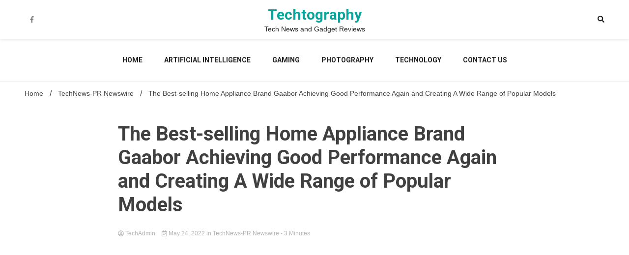

--- FILE ---
content_type: text/html; charset=UTF-8
request_url: https://techtography.com/the-best-selling-home-appliance-brand-gaabor-achieving-good-performance-again-and-creating-a-wide-range-of-popular-models/
body_size: 26643
content:
<!doctype html>
<html lang="en-US">
<head>
	<meta name='ir-site-verification-token' value='695726641'>
		<!-- Google Tag Manager -->
<script>(function(w,d,s,l,i){w[l]=w[l]||[];w[l].push({'gtm.start':
new Date().getTime(),event:'gtm.js'});var f=d.getElementsByTagName(s)[0],
j=d.createElement(s),dl=l!='dataLayer'?'&l='+l:'';j.async=true;j.src=
'https://www.googletagmanager.com/gtm.js?id='+i+dl;f.parentNode.insertBefore(j,f);
})(window,document,'script','dataLayer','GTM-NWQPGLR');</script>
<!-- End Google Tag Manager -->
	<meta charset="UTF-8">
	<meta name="viewport" content="width=device-width, initial-scale=1">
	<link rel="profile" href="https://gmpg.org/xfn/11">
<!-- Google tag (gtag.js) -->
<script async src="https://www.googletagmanager.com/gtag/js?id=G-FS3HM8J5KN"></script>
<script>
  window.dataLayer = window.dataLayer || [];
  function gtag(){dataLayer.push(arguments);}
  gtag('js', new Date());

  gtag('config', 'G-FS3HM8J5KN');
</script>
	<script type="text/javascript" src="https://xhr.invl.co/magic/132821/auto.js"></script>
	<meta name='robots' content='index, follow, max-image-preview:large, max-snippet:-1, max-video-preview:-1' />
	<style>img:is([sizes="auto" i], [sizes^="auto," i]) { contain-intrinsic-size: 3000px 1500px }</style>
	<!-- Google tag (gtag.js) consent mode dataLayer added by Site Kit -->
<script id="google_gtagjs-js-consent-mode-data-layer">
window.dataLayer = window.dataLayer || [];function gtag(){dataLayer.push(arguments);}
gtag('consent', 'default', {"ad_personalization":"denied","ad_storage":"denied","ad_user_data":"denied","analytics_storage":"denied","functionality_storage":"denied","security_storage":"denied","personalization_storage":"denied","region":["AT","BE","BG","CH","CY","CZ","DE","DK","EE","ES","FI","FR","GB","GR","HR","HU","IE","IS","IT","LI","LT","LU","LV","MT","NL","NO","PL","PT","RO","SE","SI","SK"],"wait_for_update":500});
window._googlesitekitConsentCategoryMap = {"statistics":["analytics_storage"],"marketing":["ad_storage","ad_user_data","ad_personalization"],"functional":["functionality_storage","security_storage"],"preferences":["personalization_storage"]};
window._googlesitekitConsents = {"ad_personalization":"denied","ad_storage":"denied","ad_user_data":"denied","analytics_storage":"denied","functionality_storage":"denied","security_storage":"denied","personalization_storage":"denied","region":["AT","BE","BG","CH","CY","CZ","DE","DK","EE","ES","FI","FR","GB","GR","HR","HU","IE","IS","IT","LI","LT","LU","LV","MT","NL","NO","PL","PT","RO","SE","SI","SK"],"wait_for_update":500};
</script>
<!-- End Google tag (gtag.js) consent mode dataLayer added by Site Kit -->

	<!-- This site is optimized with the Yoast SEO plugin v25.9 - https://yoast.com/wordpress/plugins/seo/ -->
	<title>The Best-selling Home Appliance Brand Gaabor Achieving Good Performance Again and Creating A Wide Range of Popular Models - Techtography</title>
	<link rel="canonical" href="https://techtography.com/the-best-selling-home-appliance-brand-gaabor-achieving-good-performance-again-and-creating-a-wide-range-of-popular-models/" />
	<meta property="og:locale" content="en_US" />
	<meta property="og:type" content="article" />
	<meta property="og:title" content="The Best-selling Home Appliance Brand Gaabor Achieving Good Performance Again and Creating A Wide Range of Popular Models - Techtography" />
	<meta property="og:description" content="MANILA, Philippines&nbsp;, May 24, 2022 /PRNewswire/ &#8212; The leading home appliance brand Gaabor has announced good results in its recent online marketing campaigns. On May 5, Gaabor&#8217;s product sales ranked Top Three in many categories on shopee and Lazada platforms, and ranked first in the category of Shopee kitchen appliances. In the second half of [&hellip;]" />
	<meta property="og:url" content="https://techtography.com/the-best-selling-home-appliance-brand-gaabor-achieving-good-performance-again-and-creating-a-wide-range-of-popular-models/" />
	<meta property="og:site_name" content="Techtography" />
	<meta property="article:publisher" content="https://www.facebook.com/techtography/" />
	<meta property="article:published_time" content="2022-05-24T01:25:00+00:00" />
	<meta property="og:image" content="https://mma.prnasia.com/media2/1608051/Gaabor_Logo.jpg?p=medium600" />
	<meta name="author" content="TechAdmin" />
	<meta name="twitter:card" content="summary_large_image" />
	<meta name="twitter:creator" content="@techtography1" />
	<meta name="twitter:label1" content="Written by" />
	<meta name="twitter:data1" content="TechAdmin" />
	<meta name="twitter:label2" content="Est. reading time" />
	<meta name="twitter:data2" content="2 minutes" />
	<!-- / Yoast SEO plugin. -->


<link rel='dns-prefetch' href='//www.googletagmanager.com' />
<link rel='dns-prefetch' href='//fonts.googleapis.com' />
<link rel='dns-prefetch' href='//pagead2.googlesyndication.com' />
<link rel='dns-prefetch' href='//fundingchoicesmessages.google.com' />
<link rel="alternate" type="application/rss+xml" title="Techtography &raquo; Feed" href="https://techtography.com/feed/" />
<link rel="alternate" type="application/rss+xml" title="Techtography &raquo; Comments Feed" href="https://techtography.com/comments/feed/" />
<link rel="alternate" type="application/rss+xml" title="Techtography &raquo; The Best-selling Home Appliance Brand Gaabor Achieving Good Performance Again and Creating A Wide Range of Popular Models Comments Feed" href="https://techtography.com/the-best-selling-home-appliance-brand-gaabor-achieving-good-performance-again-and-creating-a-wide-range-of-popular-models/feed/" />
<script>
window._wpemojiSettings = {"baseUrl":"https:\/\/s.w.org\/images\/core\/emoji\/16.0.1\/72x72\/","ext":".png","svgUrl":"https:\/\/s.w.org\/images\/core\/emoji\/16.0.1\/svg\/","svgExt":".svg","source":{"concatemoji":"https:\/\/techtography.com\/wp-includes\/js\/wp-emoji-release.min.js?ver=6.8.3"}};
/*! This file is auto-generated */
!function(s,n){var o,i,e;function c(e){try{var t={supportTests:e,timestamp:(new Date).valueOf()};sessionStorage.setItem(o,JSON.stringify(t))}catch(e){}}function p(e,t,n){e.clearRect(0,0,e.canvas.width,e.canvas.height),e.fillText(t,0,0);var t=new Uint32Array(e.getImageData(0,0,e.canvas.width,e.canvas.height).data),a=(e.clearRect(0,0,e.canvas.width,e.canvas.height),e.fillText(n,0,0),new Uint32Array(e.getImageData(0,0,e.canvas.width,e.canvas.height).data));return t.every(function(e,t){return e===a[t]})}function u(e,t){e.clearRect(0,0,e.canvas.width,e.canvas.height),e.fillText(t,0,0);for(var n=e.getImageData(16,16,1,1),a=0;a<n.data.length;a++)if(0!==n.data[a])return!1;return!0}function f(e,t,n,a){switch(t){case"flag":return n(e,"\ud83c\udff3\ufe0f\u200d\u26a7\ufe0f","\ud83c\udff3\ufe0f\u200b\u26a7\ufe0f")?!1:!n(e,"\ud83c\udde8\ud83c\uddf6","\ud83c\udde8\u200b\ud83c\uddf6")&&!n(e,"\ud83c\udff4\udb40\udc67\udb40\udc62\udb40\udc65\udb40\udc6e\udb40\udc67\udb40\udc7f","\ud83c\udff4\u200b\udb40\udc67\u200b\udb40\udc62\u200b\udb40\udc65\u200b\udb40\udc6e\u200b\udb40\udc67\u200b\udb40\udc7f");case"emoji":return!a(e,"\ud83e\udedf")}return!1}function g(e,t,n,a){var r="undefined"!=typeof WorkerGlobalScope&&self instanceof WorkerGlobalScope?new OffscreenCanvas(300,150):s.createElement("canvas"),o=r.getContext("2d",{willReadFrequently:!0}),i=(o.textBaseline="top",o.font="600 32px Arial",{});return e.forEach(function(e){i[e]=t(o,e,n,a)}),i}function t(e){var t=s.createElement("script");t.src=e,t.defer=!0,s.head.appendChild(t)}"undefined"!=typeof Promise&&(o="wpEmojiSettingsSupports",i=["flag","emoji"],n.supports={everything:!0,everythingExceptFlag:!0},e=new Promise(function(e){s.addEventListener("DOMContentLoaded",e,{once:!0})}),new Promise(function(t){var n=function(){try{var e=JSON.parse(sessionStorage.getItem(o));if("object"==typeof e&&"number"==typeof e.timestamp&&(new Date).valueOf()<e.timestamp+604800&&"object"==typeof e.supportTests)return e.supportTests}catch(e){}return null}();if(!n){if("undefined"!=typeof Worker&&"undefined"!=typeof OffscreenCanvas&&"undefined"!=typeof URL&&URL.createObjectURL&&"undefined"!=typeof Blob)try{var e="postMessage("+g.toString()+"("+[JSON.stringify(i),f.toString(),p.toString(),u.toString()].join(",")+"));",a=new Blob([e],{type:"text/javascript"}),r=new Worker(URL.createObjectURL(a),{name:"wpTestEmojiSupports"});return void(r.onmessage=function(e){c(n=e.data),r.terminate(),t(n)})}catch(e){}c(n=g(i,f,p,u))}t(n)}).then(function(e){for(var t in e)n.supports[t]=e[t],n.supports.everything=n.supports.everything&&n.supports[t],"flag"!==t&&(n.supports.everythingExceptFlag=n.supports.everythingExceptFlag&&n.supports[t]);n.supports.everythingExceptFlag=n.supports.everythingExceptFlag&&!n.supports.flag,n.DOMReady=!1,n.readyCallback=function(){n.DOMReady=!0}}).then(function(){return e}).then(function(){var e;n.supports.everything||(n.readyCallback(),(e=n.source||{}).concatemoji?t(e.concatemoji):e.wpemoji&&e.twemoji&&(t(e.twemoji),t(e.wpemoji)))}))}((window,document),window._wpemojiSettings);
</script>
<style id='wp-emoji-styles-inline-css'>

	img.wp-smiley, img.emoji {
		display: inline !important;
		border: none !important;
		box-shadow: none !important;
		height: 1em !important;
		width: 1em !important;
		margin: 0 0.07em !important;
		vertical-align: -0.1em !important;
		background: none !important;
		padding: 0 !important;
	}
</style>
<link rel='stylesheet' id='wp-block-library-css' href='https://techtography.com/wp-includes/css/dist/block-library/style.min.css?ver=6.8.3' media='all' />
<style id='classic-theme-styles-inline-css'>
/*! This file is auto-generated */
.wp-block-button__link{color:#fff;background-color:#32373c;border-radius:9999px;box-shadow:none;text-decoration:none;padding:calc(.667em + 2px) calc(1.333em + 2px);font-size:1.125em}.wp-block-file__button{background:#32373c;color:#fff;text-decoration:none}
</style>
<style id='global-styles-inline-css'>
:root{--wp--preset--aspect-ratio--square: 1;--wp--preset--aspect-ratio--4-3: 4/3;--wp--preset--aspect-ratio--3-4: 3/4;--wp--preset--aspect-ratio--3-2: 3/2;--wp--preset--aspect-ratio--2-3: 2/3;--wp--preset--aspect-ratio--16-9: 16/9;--wp--preset--aspect-ratio--9-16: 9/16;--wp--preset--color--black: #000000;--wp--preset--color--cyan-bluish-gray: #abb8c3;--wp--preset--color--white: #ffffff;--wp--preset--color--pale-pink: #f78da7;--wp--preset--color--vivid-red: #cf2e2e;--wp--preset--color--luminous-vivid-orange: #ff6900;--wp--preset--color--luminous-vivid-amber: #fcb900;--wp--preset--color--light-green-cyan: #7bdcb5;--wp--preset--color--vivid-green-cyan: #00d084;--wp--preset--color--pale-cyan-blue: #8ed1fc;--wp--preset--color--vivid-cyan-blue: #0693e3;--wp--preset--color--vivid-purple: #9b51e0;--wp--preset--gradient--vivid-cyan-blue-to-vivid-purple: linear-gradient(135deg,rgba(6,147,227,1) 0%,rgb(155,81,224) 100%);--wp--preset--gradient--light-green-cyan-to-vivid-green-cyan: linear-gradient(135deg,rgb(122,220,180) 0%,rgb(0,208,130) 100%);--wp--preset--gradient--luminous-vivid-amber-to-luminous-vivid-orange: linear-gradient(135deg,rgba(252,185,0,1) 0%,rgba(255,105,0,1) 100%);--wp--preset--gradient--luminous-vivid-orange-to-vivid-red: linear-gradient(135deg,rgba(255,105,0,1) 0%,rgb(207,46,46) 100%);--wp--preset--gradient--very-light-gray-to-cyan-bluish-gray: linear-gradient(135deg,rgb(238,238,238) 0%,rgb(169,184,195) 100%);--wp--preset--gradient--cool-to-warm-spectrum: linear-gradient(135deg,rgb(74,234,220) 0%,rgb(151,120,209) 20%,rgb(207,42,186) 40%,rgb(238,44,130) 60%,rgb(251,105,98) 80%,rgb(254,248,76) 100%);--wp--preset--gradient--blush-light-purple: linear-gradient(135deg,rgb(255,206,236) 0%,rgb(152,150,240) 100%);--wp--preset--gradient--blush-bordeaux: linear-gradient(135deg,rgb(254,205,165) 0%,rgb(254,45,45) 50%,rgb(107,0,62) 100%);--wp--preset--gradient--luminous-dusk: linear-gradient(135deg,rgb(255,203,112) 0%,rgb(199,81,192) 50%,rgb(65,88,208) 100%);--wp--preset--gradient--pale-ocean: linear-gradient(135deg,rgb(255,245,203) 0%,rgb(182,227,212) 50%,rgb(51,167,181) 100%);--wp--preset--gradient--electric-grass: linear-gradient(135deg,rgb(202,248,128) 0%,rgb(113,206,126) 100%);--wp--preset--gradient--midnight: linear-gradient(135deg,rgb(2,3,129) 0%,rgb(40,116,252) 100%);--wp--preset--font-size--small: 13px;--wp--preset--font-size--medium: 20px;--wp--preset--font-size--large: 36px;--wp--preset--font-size--x-large: 42px;--wp--preset--spacing--20: 0.44rem;--wp--preset--spacing--30: 0.67rem;--wp--preset--spacing--40: 1rem;--wp--preset--spacing--50: 1.5rem;--wp--preset--spacing--60: 2.25rem;--wp--preset--spacing--70: 3.38rem;--wp--preset--spacing--80: 5.06rem;--wp--preset--shadow--natural: 6px 6px 9px rgba(0, 0, 0, 0.2);--wp--preset--shadow--deep: 12px 12px 50px rgba(0, 0, 0, 0.4);--wp--preset--shadow--sharp: 6px 6px 0px rgba(0, 0, 0, 0.2);--wp--preset--shadow--outlined: 6px 6px 0px -3px rgba(255, 255, 255, 1), 6px 6px rgba(0, 0, 0, 1);--wp--preset--shadow--crisp: 6px 6px 0px rgba(0, 0, 0, 1);}:where(.is-layout-flex){gap: 0.5em;}:where(.is-layout-grid){gap: 0.5em;}body .is-layout-flex{display: flex;}.is-layout-flex{flex-wrap: wrap;align-items: center;}.is-layout-flex > :is(*, div){margin: 0;}body .is-layout-grid{display: grid;}.is-layout-grid > :is(*, div){margin: 0;}:where(.wp-block-columns.is-layout-flex){gap: 2em;}:where(.wp-block-columns.is-layout-grid){gap: 2em;}:where(.wp-block-post-template.is-layout-flex){gap: 1.25em;}:where(.wp-block-post-template.is-layout-grid){gap: 1.25em;}.has-black-color{color: var(--wp--preset--color--black) !important;}.has-cyan-bluish-gray-color{color: var(--wp--preset--color--cyan-bluish-gray) !important;}.has-white-color{color: var(--wp--preset--color--white) !important;}.has-pale-pink-color{color: var(--wp--preset--color--pale-pink) !important;}.has-vivid-red-color{color: var(--wp--preset--color--vivid-red) !important;}.has-luminous-vivid-orange-color{color: var(--wp--preset--color--luminous-vivid-orange) !important;}.has-luminous-vivid-amber-color{color: var(--wp--preset--color--luminous-vivid-amber) !important;}.has-light-green-cyan-color{color: var(--wp--preset--color--light-green-cyan) !important;}.has-vivid-green-cyan-color{color: var(--wp--preset--color--vivid-green-cyan) !important;}.has-pale-cyan-blue-color{color: var(--wp--preset--color--pale-cyan-blue) !important;}.has-vivid-cyan-blue-color{color: var(--wp--preset--color--vivid-cyan-blue) !important;}.has-vivid-purple-color{color: var(--wp--preset--color--vivid-purple) !important;}.has-black-background-color{background-color: var(--wp--preset--color--black) !important;}.has-cyan-bluish-gray-background-color{background-color: var(--wp--preset--color--cyan-bluish-gray) !important;}.has-white-background-color{background-color: var(--wp--preset--color--white) !important;}.has-pale-pink-background-color{background-color: var(--wp--preset--color--pale-pink) !important;}.has-vivid-red-background-color{background-color: var(--wp--preset--color--vivid-red) !important;}.has-luminous-vivid-orange-background-color{background-color: var(--wp--preset--color--luminous-vivid-orange) !important;}.has-luminous-vivid-amber-background-color{background-color: var(--wp--preset--color--luminous-vivid-amber) !important;}.has-light-green-cyan-background-color{background-color: var(--wp--preset--color--light-green-cyan) !important;}.has-vivid-green-cyan-background-color{background-color: var(--wp--preset--color--vivid-green-cyan) !important;}.has-pale-cyan-blue-background-color{background-color: var(--wp--preset--color--pale-cyan-blue) !important;}.has-vivid-cyan-blue-background-color{background-color: var(--wp--preset--color--vivid-cyan-blue) !important;}.has-vivid-purple-background-color{background-color: var(--wp--preset--color--vivid-purple) !important;}.has-black-border-color{border-color: var(--wp--preset--color--black) !important;}.has-cyan-bluish-gray-border-color{border-color: var(--wp--preset--color--cyan-bluish-gray) !important;}.has-white-border-color{border-color: var(--wp--preset--color--white) !important;}.has-pale-pink-border-color{border-color: var(--wp--preset--color--pale-pink) !important;}.has-vivid-red-border-color{border-color: var(--wp--preset--color--vivid-red) !important;}.has-luminous-vivid-orange-border-color{border-color: var(--wp--preset--color--luminous-vivid-orange) !important;}.has-luminous-vivid-amber-border-color{border-color: var(--wp--preset--color--luminous-vivid-amber) !important;}.has-light-green-cyan-border-color{border-color: var(--wp--preset--color--light-green-cyan) !important;}.has-vivid-green-cyan-border-color{border-color: var(--wp--preset--color--vivid-green-cyan) !important;}.has-pale-cyan-blue-border-color{border-color: var(--wp--preset--color--pale-cyan-blue) !important;}.has-vivid-cyan-blue-border-color{border-color: var(--wp--preset--color--vivid-cyan-blue) !important;}.has-vivid-purple-border-color{border-color: var(--wp--preset--color--vivid-purple) !important;}.has-vivid-cyan-blue-to-vivid-purple-gradient-background{background: var(--wp--preset--gradient--vivid-cyan-blue-to-vivid-purple) !important;}.has-light-green-cyan-to-vivid-green-cyan-gradient-background{background: var(--wp--preset--gradient--light-green-cyan-to-vivid-green-cyan) !important;}.has-luminous-vivid-amber-to-luminous-vivid-orange-gradient-background{background: var(--wp--preset--gradient--luminous-vivid-amber-to-luminous-vivid-orange) !important;}.has-luminous-vivid-orange-to-vivid-red-gradient-background{background: var(--wp--preset--gradient--luminous-vivid-orange-to-vivid-red) !important;}.has-very-light-gray-to-cyan-bluish-gray-gradient-background{background: var(--wp--preset--gradient--very-light-gray-to-cyan-bluish-gray) !important;}.has-cool-to-warm-spectrum-gradient-background{background: var(--wp--preset--gradient--cool-to-warm-spectrum) !important;}.has-blush-light-purple-gradient-background{background: var(--wp--preset--gradient--blush-light-purple) !important;}.has-blush-bordeaux-gradient-background{background: var(--wp--preset--gradient--blush-bordeaux) !important;}.has-luminous-dusk-gradient-background{background: var(--wp--preset--gradient--luminous-dusk) !important;}.has-pale-ocean-gradient-background{background: var(--wp--preset--gradient--pale-ocean) !important;}.has-electric-grass-gradient-background{background: var(--wp--preset--gradient--electric-grass) !important;}.has-midnight-gradient-background{background: var(--wp--preset--gradient--midnight) !important;}.has-small-font-size{font-size: var(--wp--preset--font-size--small) !important;}.has-medium-font-size{font-size: var(--wp--preset--font-size--medium) !important;}.has-large-font-size{font-size: var(--wp--preset--font-size--large) !important;}.has-x-large-font-size{font-size: var(--wp--preset--font-size--x-large) !important;}
:where(.wp-block-post-template.is-layout-flex){gap: 1.25em;}:where(.wp-block-post-template.is-layout-grid){gap: 1.25em;}
:where(.wp-block-columns.is-layout-flex){gap: 2em;}:where(.wp-block-columns.is-layout-grid){gap: 2em;}
:root :where(.wp-block-pullquote){font-size: 1.5em;line-height: 1.6;}
</style>
<link rel='stylesheet' id='contact-form-7-css' href='https://techtography.com/wp-content/plugins/contact-form-7/includes/css/styles.css?ver=6.1.1' media='all' />
<link rel='stylesheet' id='walker-core-style-css' href='https://techtography.com/wp-content/plugins/walker-core/public/css/walker-core-style.css?ver=1.3.10' media='all' />
<link rel='stylesheet' id='ez-toc-css' href='https://techtography.com/wp-content/plugins/easy-table-of-contents/assets/css/screen.min.css?ver=2.0.76' media='all' />
<style id='ez-toc-inline-css'>
div#ez-toc-container .ez-toc-title {font-size: 120%;}div#ez-toc-container .ez-toc-title {font-weight: 500;}div#ez-toc-container ul li , div#ez-toc-container ul li a {font-size: 95%;}div#ez-toc-container ul li , div#ez-toc-container ul li a {font-weight: 500;}div#ez-toc-container nav ul ul li {font-size: 90%;}
.ez-toc-container-direction {direction: ltr;}.ez-toc-counter ul{counter-reset: item ;}.ez-toc-counter nav ul li a::before {content: counters(item, '.', decimal) '. ';display: inline-block;counter-increment: item;flex-grow: 0;flex-shrink: 0;margin-right: .2em; float: left; }.ez-toc-widget-direction {direction: ltr;}.ez-toc-widget-container ul{counter-reset: item ;}.ez-toc-widget-container nav ul li a::before {content: counters(item, '.', decimal) '. ';display: inline-block;counter-increment: item;flex-grow: 0;flex-shrink: 0;margin-right: .2em; float: left; }
</style>
<link rel='stylesheet' id='walkerpress-style-css' href='https://techtography.com/wp-content/themes/walkerpress/style.css?ver=6.8.3' media='all' />
<link rel='stylesheet' id='voice-maganews-style-css' href='https://techtography.com/wp-content/themes/story-news/style.css?ver=6.8.3' media='all' />
<link rel='stylesheet' id='walkerpress-font-awesome-css' href='https://techtography.com/wp-content/themes/walkerpress/css/all.css?ver=6.8.3' media='all' />
<link rel='stylesheet' id='walkerpress-swiper-bundle-css' href='https://techtography.com/wp-content/themes/walkerpress/css/swiper-bundle.css?ver=6.8.3' media='all' />
<link rel='stylesheet' id='walkerpress-body-fonts-css' href='//fonts.googleapis.com/css?family=Roboto%3A400%2C400italic%2C700%2C700italic&#038;ver=6.8.3' media='all' />
<link rel='stylesheet' id='walkerpress-headings-fonts-css' href='//fonts.googleapis.com/css?family=Roboto%3A400%2C400italic%2C700%2C700italic&#038;ver=6.8.3' media='all' />
<link rel='stylesheet' id='tablepress-default-css' href='https://techtography.com/wp-content/plugins/tablepress/css/build/default.css?ver=3.2.1' media='all' />
<script src="https://techtography.com/wp-includes/js/jquery/jquery.min.js?ver=3.7.1" id="jquery-core-js"></script>
<script src="https://techtography.com/wp-includes/js/jquery/jquery-migrate.min.js?ver=3.4.1" id="jquery-migrate-js"></script>

<!-- Google tag (gtag.js) snippet added by Site Kit -->
<!-- Google Analytics snippet added by Site Kit -->
<script src="https://www.googletagmanager.com/gtag/js?id=GT-WP5M3NG" id="google_gtagjs-js" async></script>
<script id="google_gtagjs-js-after">
window.dataLayer = window.dataLayer || [];function gtag(){dataLayer.push(arguments);}
gtag("set","linker",{"domains":["techtography.com"]});
gtag("js", new Date());
gtag("set", "developer_id.dZTNiMT", true);
gtag("config", "GT-WP5M3NG");
</script>
<link rel="https://api.w.org/" href="https://techtography.com/wp-json/" /><link rel="alternate" title="JSON" type="application/json" href="https://techtography.com/wp-json/wp/v2/posts/1000662" /><link rel="EditURI" type="application/rsd+xml" title="RSD" href="https://techtography.com/xmlrpc.php?rsd" />
<meta name="generator" content="WordPress 6.8.3" />
<link rel='shortlink' href='https://techtography.com/?p=1000662' />
<link rel="alternate" title="oEmbed (JSON)" type="application/json+oembed" href="https://techtography.com/wp-json/oembed/1.0/embed?url=https%3A%2F%2Ftechtography.com%2Fthe-best-selling-home-appliance-brand-gaabor-achieving-good-performance-again-and-creating-a-wide-range-of-popular-models%2F" />
<link rel="alternate" title="oEmbed (XML)" type="text/xml+oembed" href="https://techtography.com/wp-json/oembed/1.0/embed?url=https%3A%2F%2Ftechtography.com%2Fthe-best-selling-home-appliance-brand-gaabor-achieving-good-performance-again-and-creating-a-wide-range-of-popular-models%2F&#038;format=xml" />
<meta name="generator" content="Site Kit by Google 1.168.0" /><script>
	function expand(param) {
		param.style.display = (param.style.display == "none") ? "block" : "none";
	}
	function read_toggle(id, more, less) {
		el = document.getElementById("readlink" + id);
		el.innerHTML = (el.innerHTML == more) ? less : more;
		expand(document.getElementById("read" + id));
	}
	</script><style type="text/css">
    :root{
        --primary-color: #0c5ac9;
        --secondary-color: #c80909;
        --text-color:#404040;
        --heading-color:#000000;
        --light-color:#ffffff;
    }

    body{
        font-family: 'Oxygen',sans-serif;
        font-size: 14px;
        color: var(--text-color);
    }
    
    h1, h2, h3, h4, h5,h6,
    .news-ticker-box span.focus-news-box a{
        font-family: 'Roboto',sans-serif;
    }
    h1{
        font-size: 40px;
    }
    h2{
        font-size: 32px;
    }
    h3{
        font-size: 24px;
    }
    h4{
        font-size: 20px;
    }
    h5{
        font-size: 16px;
    }
    h6{
        font-size: 14px;
    }
    .main-navigation ul li a{
        font-family: 'Roboto',sans-serif;
        text-transform: uppercase;
    }
            .walkerwp-wraper.inner-page-subheader{
            background: transparent;
            color: var(--text-color);
            padding-top: 15px;
            padding-bottom: 5px;
        }
        .single .walkerwp-wraper.inner-page-subheader.sub-header-2,
    .page .walkerwp-wraper.inner-page-subheader.sub-header-2{
        min-height: 400px;
    }
        .walkerwp-wraper.inner-page-subheader a,
    .normal-subheader .walkerpress-breadcrumbs ul li a,
    .normal-subheader .walkerpress-breadcrumbs ul li{
        color: var(--text-color);
        text-decoration: none;
    }
    .walkerwp-wraper.inner-page-subheader img{
        opacity:0.60;
    }
    .walkerwp-wraper.inner-page-subheader a:hover{
        color: var(--secondary-color);
    }
    .walkerwp-wraper.main-header{
        background:#313131;
    }
    .walkerwp-wraper.main-header img.header-overlay-image{
        opacity:0.6 ;
    }
    .site-branding img.custom-logo{
        max-height: 30px;
        width: auto;
        max-width: 100%;
        height: 100%;
    }
    .site-branding h1.site-title{
        font-size: 30px;
        font-family: Roboto;
    }
    .site-branding h1.site-title a{
        color: #0aa49d;
        text-decoration: none;
    }
    .site-branding .site-description,
    .site-branding,
    header.header-layout-3 span.walkerpress-current-date {
        color: #222222;
    }
    a.walkerpress-post-date, .entry-meta a, .entry-meta, .news-ticker-box span.focus-news-box a.walkerpress-post-date,
    .single  span.category a, .single .article-inner span.category a{
        color: #b5b5b5;
        font-size: 12px;
        font-weight: initial;
    }
    span.estimate-time, span.estimate-reading-time{
        font-size: 12px;
    }
    span.category a{
        color: #0c5ac9;
        text-transform: initial;
        font-weight: normal;
    }
    footer.site-footer{
        background: #0c5ac9;
        color: #ffffff;
    }
     footer.site-footer .wp-block-latest-posts__post-author, 
     footer.site-footer .wp-block-latest-posts__post-date,
     .footer-wiget-list .sidebar-widget-block{
        color: #ffffff;
    }
   .site-footer .walkerpress-footer-column .wp-block-latest-posts a, 
   .site-footer .walkerpress-footer-column .widget ul li a, 
   .site-footer .wp-block-tag-cloud a, 
   .site-footer  .sidebar-block section.widget ul li a,
   .footer-wiget-list .sidebar-widget-block a{
        color:#ffffff;
    }
    .site-footer .site-info a,
     .site-footer .site-info{
        color: #ffffff;
    }
    .site-footer .site-info a:hover{
        color: #c80909;
    }
    .site-footer .walkerpress-footer-column .wp-block-latest-posts a:hover, 
   .site-footer .walkerpress-footer-column .widget ul li a:hover, 
   .site-footer .wp-block-tag-cloud a:hover, 
   .site-footer .site-info a:hover,
   .site-footer  .sidebar-block section.widget ul li a:hover,
   .footer-wiget-list .sidebar-widget-block a:hover{
        color:#c80909;
    }
    .footer-overlay-image{
        opacity:0;
    }
    .footer-copyright-wraper:before{
        background: #0d1741;
        opacity: 0;
    }
    .walkerwp-wraper.footer-copyright-wraper{
        padding-top: 15px;
        padding-bottom: 15px;
    }
    .banner-layout-1 .walkerwp-grid-3,
    .featured-post-box,
    .category-post-wraper .category-post-box,
    .category-post-wraper .category-post-2 .category-post-content,
    .frontpage-content-block .walkerpress-widget-content,
    .sidebar-widget-block,
    .walkerwp-wraper.inner-wraper main#primary .content-layout.list-layout article,
    .sidebar-block section.widget,
    .missed-post-box,
    .walkerwp-wraper.banner-layout ul.tabs li.active,
    .single article,
    .page article,
    .single .comments-area,
    .related-posts,
    ul.tabs li.active:after,
    .walkerwp-wraper.inner-wraper main#primary .content-layout.grid-layout article,
    .walkerwp-wraper.inner-wraper main#primary .content-layout.full-layout article,
    .ticker-layout-2 .news-ticker-box span.focus-news-box,
    .ticker-arrows,
    .news-ticker-box,
    .wc-author-box,
    .frontpage-sidebar-block .walkerpress-widget-content,
    main#primary section.no-results.not-found,
    .search.search-results main#primary article,
    section.error-404.not-found,
    .walkerpress-author-box-widget,
    .latest-article-box{
        background: #ffffff;
        
    }
    .featured-post-box,
    .category-post-wraper .category-post-box,
    .category-post-wraper .category-post-2 .category-post-content,
    .frontpage-content-block .walkerpress-widget-content,
    .sidebar-widget-block,
    .walkerwp-wraper.inner-wraper main#primary .content-layout.list-layout article,
    .sidebar-block section.widget,
    .missed-post-box,
    .single article,
    .page article,
    .single .comments-area,
    .related-posts,
    .walkerwp-wraper.inner-wraper main#primary .content-layout.grid-layout article,
    .walkerwp-wraper.inner-wraper main#primary .content-layout.full-layout article,
    .ticker-layout-2 .news-ticker-box span.focus-news-box,
    .news-ticker-box,
    .wc-author-box,
    .frontpage-sidebar-block .walkerpress-widget-content,
    main#primary section.no-results.not-found,
    .search.search-results main#primary article,
    section.error-404.not-found,
    .walkerpress-author-box-widget,
    .latest-article-box{
        border: 0px solid #ffffff;
    }
    .sidebar-panel .sidebar-widget-block {
        border: 0;
    }
    ul.walkerpress-social.icons-custom-color.normal-style li a{
        color: #ffffff;
    }
    ul.walkerpress-social.icons-custom-color.normal-style li a:hover{
        color: #ea1c0e;
    }
    ul.walkerpress-social.icons-custom-color.boxed-style li a{
        background: #222222;
        color: #ffffff;
    }
    ul.walkerpress-social.icons-custom-color.boxed-style li a:hover{
        background: #ffffff;
        color: #ea1c0e;
    }
    .walkerwp-container{
        max-width: 1280px;
    }
    header#masthead.header-layout-4 .walkerwp-container,
    .walkerwp-wraper.main-header{
        padding-top: 50px;
        padding-bottom: 50px;
    }
    .walkerwp-wraper.navigation{
        background: #ffffff;
    }
    .main-navigation ul li a{
        color: #222222;
    }
    .main-navigation ul ul li a:hover, .main-navigation ul ul li a:focus{
         color: #222222;
          background: #ffffff;
    }
    .main-navigation ul li:hover a,
    .main-navigation ul li.current-menu-item a{
        background: #c80909;
        color: #ffffff;
    }
    .main-navigation ul ul li a:hover, 
    .main-navigation ul ul li a:focus,{
         background: #ffffff;
         color: #ffffff;
    }
    .sidebar-slide-button .slide-button,
    button.global-search-icon{
        color: #222222;
    }
    .sidebar-slide-button .slide-button:hover,
    button.global-search-icon:hover{
        color: #c80909;
    }
    .walkerwp-wraper.top-header{
        background: #ffffff;
        color: #ffffff;
    }
    .sidebar-block,
    .frontpage-sidebar-block{
        width: 28%;
    }
    .walkerwp-wraper.inner-wraper main#primary,
    .frontpage-content-block{
        width: 72%;
    }
    .footer-widgets-wraper{
        padding-bottom: 50px;
        padding-top: 70px;
    }
    .walkerpress-footer-column:before{
        background: #000000;
        opacity: 0.2 ;
    }
    a.walkerpress-primary-button,
    .walkerpress-primary-button
    a.walkerpress-secondary-button,
    .walkerpress-secondary-button{
        border-radius: 0px;
        text-transform: initial;
        font-size: 14px;
    }
    .frontpage-content-block .walkerpress-widget-content,
    .featured-post-box,
    .category-post-wraper .category-post-box,
    .category-post-wraper .category-post-2 .category-post-content,
    .missed-post-box,
    .sidebar-widget-block,
    .walkerwp-wraper.inner-wraper main#primary .content-layout.grid-layout article,
    .sidebar-block section.widget{
        padding: 1px;
    }
    @media(max-width:1024px){
        .sidebar-block,
        .walkerwp-wraper.inner-wraper main#primary,
        .frontpage-sidebar-block,
        .frontpage-content-block {
            width:100%;
        }
    }
</style>
<!-- Google AdSense meta tags added by Site Kit -->
<meta name="google-adsense-platform-account" content="ca-host-pub-2644536267352236">
<meta name="google-adsense-platform-domain" content="sitekit.withgoogle.com">
<!-- End Google AdSense meta tags added by Site Kit -->


<script type="application/ld+json" class="saswp-schema-markup-output">
[{"@context":"https:\/\/schema.org\/","@graph":[{"@context":"https:\/\/schema.org\/","@type":"SiteNavigationElement","@id":"https:\/\/techtography.com#Menu","name":"Home","url":"https:\/\/techtography.com"},{"@context":"https:\/\/schema.org\/","@type":"SiteNavigationElement","@id":"https:\/\/techtography.com#Menu","name":"Artificial Intelligence","url":"https:\/\/techtography.com\/category\/artificial-intelligence\/"},{"@context":"https:\/\/schema.org\/","@type":"SiteNavigationElement","@id":"https:\/\/techtography.com#Menu","name":"Gaming","url":"https:\/\/techtography.com\/category\/gaming-esports\/"},{"@context":"https:\/\/schema.org\/","@type":"SiteNavigationElement","@id":"https:\/\/techtography.com#Menu","name":"Photography","url":"https:\/\/techtography.com\/category\/photography-tips\/"},{"@context":"https:\/\/schema.org\/","@type":"SiteNavigationElement","@id":"https:\/\/techtography.com#Menu","name":"Technology","url":"https:\/\/techtography.com\/category\/technology-news-and-tips\/"},{"@context":"https:\/\/schema.org\/","@type":"SiteNavigationElement","@id":"https:\/\/techtography.com#Menu","name":"Contact us","url":"https:\/\/techtography.com\/contact-us\/"}]},

{"@context":"https:\/\/schema.org\/","@type":"BreadcrumbList","@id":"https:\/\/techtography.com\/the-best-selling-home-appliance-brand-gaabor-achieving-good-performance-again-and-creating-a-wide-range-of-popular-models\/#breadcrumb","itemListElement":[{"@type":"ListItem","position":1,"item":{"@id":"https:\/\/techtography.com","name":"Techtography"}},{"@type":"ListItem","position":2,"item":{"@id":"https:\/\/techtography.com\/category\/technews-pr-newswire\/","name":"TechNews-PR Newswire"}},{"@type":"ListItem","position":3,"item":{"@id":"https:\/\/techtography.com\/the-best-selling-home-appliance-brand-gaabor-achieving-good-performance-again-and-creating-a-wide-range-of-popular-models\/","name":"The Best-selling Home Appliance Brand Gaabor Achieving Good Performance Again and Creating A Wide Range of ..."}}]},

{"@context":"https:\/\/schema.org\/","@type":"BlogPosting","@id":"https:\/\/techtography.com\/the-best-selling-home-appliance-brand-gaabor-achieving-good-performance-again-and-creating-a-wide-range-of-popular-models\/#BlogPosting","url":"https:\/\/techtography.com\/the-best-selling-home-appliance-brand-gaabor-achieving-good-performance-again-and-creating-a-wide-range-of-popular-models\/","inLanguage":"en-US","mainEntityOfPage":"https:\/\/techtography.com\/the-best-selling-home-appliance-brand-gaabor-achieving-good-performance-again-and-creating-a-wide-range-of-popular-models\/","headline":"The Best-selling Home Appliance Brand Gaabor Achieving Good Performance Again and Creating A Wide Range of ...","description":"MANILA, Philippines&nbsp;, May 24, 2022 \/PRNewswire\/ -- The leading home appliance brand Gaabor has announced good results in its recent online marketing campaigns. On May 5, Gaabor's product sales ranked Top Three in many categories on shopee and Lazada platforms, and ranked first in the category of Shopee kitchen appliances. In the second half of","articleBody":"MANILA, Philippines&nbsp;, May 24, 2022 \/PRNewswire\/ -- The leading home appliance brand Gaabor has announced good results in its recent online marketing campaigns. On May 5, Gaabor's product sales ranked Top Three in many categories on shopee and Lazada platforms, and ranked first in the category of Shopee kitchen appliances. In the second half of 2021, Gaabor strategically positioned Gaabor air fryer as the brand's first step in Southeast Asian market after in-depth research on Southeast Asian market and precise analysis on the needs of Southeast Asian consumers. In August 2021, Gaabor entered Shopee and Lazada, two major E-commerce platforms in Southeast Asia. In just over two months, Gaabor quickly stood out in the category of kitchen appliances of the two platforms. Gaabor air fryer has become a star product for young consumers in Southeast Asia, and is popular on all social platforms.  Gaabor's achievements in Southeast Asia.  Continuous Innovation \u2022 Comprehensive Layout Due to high-quality intelligent products, attractive low price and intimate after-sales service, Gaabor products are popular among consumers. In addition, Gaabor's frequent good news in Southeast Asian market strengthens the brand's confidence in technological research and development and product development. In order to seek the brand's continuous improvement, Gaabor is constantly upgrading product technology. Dual Circo dual circulation Roots blower system and steam fast speed fresh lock technology used in the latest Gaabor air fryer are the first in the air fryer field. It pursues food from healthy less oil to healthy nutrition, starts 4.0 cooking mode, and is a good assistant to help users to realize easy cooking and healthy eating. Furthermore, Gaabor deeply explores the market demands according to omni-directional home furnishing scene, and actively arranges household appliances in living room (vacuum cleaner, electric fan, air purifier, etc.), household appliances in kitchen (air fryer, rice cooker, meat grinder, etc.), household appliances in bedroom (mite removal equipment, humidifier, mosquito-killing lamp, etc.), household appliances for personal care (hair dryer, hair clipper, etc.), and other fields. Gaabor is committed to providing users with a full range of high-quality and healthy life. 526 Brand Day  On May 26, lots of best-selling Gaabor products will have their ultra-low prices.  Pursue technological innovation, and help comfortable life. Gaabor continues to lead a new way of healthy life through high-quality products, while always using warm brand services and thoughtful brand activities, so that more users can have Gaabor products. On May 26, Gaabor Super Brand Day, lots of best-selling Gaabor products will have their ultra-low prices. Among them, Gaabor Air fryer GA-M45B, as Gaabor's classic product, adopts the brand's core technology and elegant moonlight white color, and is Gaabor's king of sales all the time. Gaabor vertical stand fan GFD-N400A01 is a new Gaabor super cost-effective product for the coming high-temperature summer in Southeast Asia. For more information about Gaabor Brand Day, please visit official Gaabor store: Shopee?https:\/\/tinyurl.com\/k8xkank5 Lazada?https:\/\/tinyurl.com\/ztupuckv Gaabor?love in freshness. Gaabor official website: www.gaabor-global.com CONTACT: +86-18989472902, yang.shao@jetcommerce.cn","keywords":"","datePublished":"2022-05-24T01:25:00+00:00","dateModified":"2022-05-24T01:25:00+00:00","author":{"@type":"Person","name":"TechAdmin","description":"Vince is a tech geek, has a passion for sharing knowledge and loves to tinker with different gadgets. Whenever he gets a new gadget he just open the box and figure out how the gadget works without reading the manual.","url":"https:\/\/techtography.com\/author\/techadmin\/","sameAs":["https:\/\/techtography.com","techtography1"],"image":{"@type":"ImageObject","url":"https:\/\/secure.gravatar.com\/avatar\/eaf875f8b944f822b5a22014b5c8024f016674a47137ce3dbc05b9f8e885306b?s=96&d=monsterid&r=g","height":96,"width":96}},"editor":{"@type":"Person","name":"TechAdmin","description":"Vince is a tech geek, has a passion for sharing knowledge and loves to tinker with different gadgets. Whenever he gets a new gadget he just open the box and figure out how the gadget works without reading the manual.","url":"https:\/\/techtography.com\/author\/techadmin\/","sameAs":["https:\/\/techtography.com","techtography1"],"image":{"@type":"ImageObject","url":"https:\/\/secure.gravatar.com\/avatar\/eaf875f8b944f822b5a22014b5c8024f016674a47137ce3dbc05b9f8e885306b?s=96&d=monsterid&r=g","height":96,"width":96}},"publisher":{"@type":"Organization","name":"default","url":"https:\/\/techtography.com","logo":{"@type":"ImageObject","url":"https:\/\/techtography.com\/wp-content\/uploads\/2015\/11\/cropped-TechToGraphy-Black-2-4.jpg","width":1957,"height":450}},"comment":null,"image":[{"@type":"ImageObject","@id":"https:\/\/techtography.com\/the-best-selling-home-appliance-brand-gaabor-achieving-good-performance-again-and-creating-a-wide-range-of-popular-models\/#primaryimage","url":"https:\/\/techtography.com\/wp-content\/uploads\/2022\/05\/the-best-selling-home-appliance-brand-gaabor-achieving-good-performance-again-and-creating-a-wide-range-of-popular-models-1200x720.jpg","width":"1200","height":"720"},{"@type":"ImageObject","url":"https:\/\/techtography.com\/wp-content\/uploads\/2022\/05\/the-best-selling-home-appliance-brand-gaabor-achieving-good-performance-again-and-creating-a-wide-range-of-popular-models-1200x900.jpg","width":"1200","height":"900"},{"@type":"ImageObject","url":"https:\/\/techtography.com\/wp-content\/uploads\/2022\/05\/the-best-selling-home-appliance-brand-gaabor-achieving-good-performance-again-and-creating-a-wide-range-of-popular-models-1200x675.jpg","width":"1200","height":"675"},{"@type":"ImageObject","url":"https:\/\/techtography.com\/wp-content\/uploads\/2022\/05\/the-best-selling-home-appliance-brand-gaabor-achieving-good-performance-again-and-creating-a-wide-range-of-popular-models-600x600.jpg","width":"600","height":"600"},{"@type":"ImageObject","url":"https:\/\/mma.prnasia.com\/media2\/1608051\/Gaabor_Logo.jpg?p=medium600","width":600,"height":168},{"@type":"ImageObject","url":"https:\/\/mma.prnasia.com\/media2\/1823450\/Gaabor_s_achievements_Southeast_Asia.jpg?p=medium600","width":599,"height":518,"caption":"Gaabor's achievements in Southeast Asia."},{"@type":"ImageObject","url":"https:\/\/mma.prnasia.com\/media2\/1823451\/On_May_26_lots_best_selling_Gaabor_products_ultra_low_prices.jpg?p=medium600","width":600,"height":360,"caption":"On May 26, lots of best-selling Gaabor products will have their ultra-low prices."}]}]
</script>


<!-- Google AdSense snippet added by Site Kit -->
<script async src="https://pagead2.googlesyndication.com/pagead/js/adsbygoogle.js?client=ca-pub-8959496626776968&amp;host=ca-host-pub-2644536267352236" crossorigin="anonymous"></script>

<!-- End Google AdSense snippet added by Site Kit -->

<!-- Google AdSense Ad Blocking Recovery snippet added by Site Kit -->
<script async src="https://fundingchoicesmessages.google.com/i/pub-8959496626776968?ers=1"></script><script>(function() {function signalGooglefcPresent() {if (!window.frames['googlefcPresent']) {if (document.body) {const iframe = document.createElement('iframe'); iframe.style = 'width: 0; height: 0; border: none; z-index: -1000; left: -1000px; top: -1000px;'; iframe.style.display = 'none'; iframe.name = 'googlefcPresent'; document.body.appendChild(iframe);} else {setTimeout(signalGooglefcPresent, 0);}}}signalGooglefcPresent();})();</script>
<!-- End Google AdSense Ad Blocking Recovery snippet added by Site Kit -->

<!-- Google AdSense Ad Blocking Recovery Error Protection snippet added by Site Kit -->
<script>(function(){'use strict';function aa(a){var b=0;return function(){return b<a.length?{done:!1,value:a[b++]}:{done:!0}}}var ba=typeof Object.defineProperties=="function"?Object.defineProperty:function(a,b,c){if(a==Array.prototype||a==Object.prototype)return a;a[b]=c.value;return a};
function ca(a){a=["object"==typeof globalThis&&globalThis,a,"object"==typeof window&&window,"object"==typeof self&&self,"object"==typeof global&&global];for(var b=0;b<a.length;++b){var c=a[b];if(c&&c.Math==Math)return c}throw Error("Cannot find global object");}var da=ca(this);function l(a,b){if(b)a:{var c=da;a=a.split(".");for(var d=0;d<a.length-1;d++){var e=a[d];if(!(e in c))break a;c=c[e]}a=a[a.length-1];d=c[a];b=b(d);b!=d&&b!=null&&ba(c,a,{configurable:!0,writable:!0,value:b})}}
function ea(a){return a.raw=a}function n(a){var b=typeof Symbol!="undefined"&&Symbol.iterator&&a[Symbol.iterator];if(b)return b.call(a);if(typeof a.length=="number")return{next:aa(a)};throw Error(String(a)+" is not an iterable or ArrayLike");}function fa(a){for(var b,c=[];!(b=a.next()).done;)c.push(b.value);return c}var ha=typeof Object.create=="function"?Object.create:function(a){function b(){}b.prototype=a;return new b},p;
if(typeof Object.setPrototypeOf=="function")p=Object.setPrototypeOf;else{var q;a:{var ja={a:!0},ka={};try{ka.__proto__=ja;q=ka.a;break a}catch(a){}q=!1}p=q?function(a,b){a.__proto__=b;if(a.__proto__!==b)throw new TypeError(a+" is not extensible");return a}:null}var la=p;
function t(a,b){a.prototype=ha(b.prototype);a.prototype.constructor=a;if(la)la(a,b);else for(var c in b)if(c!="prototype")if(Object.defineProperties){var d=Object.getOwnPropertyDescriptor(b,c);d&&Object.defineProperty(a,c,d)}else a[c]=b[c];a.A=b.prototype}function ma(){for(var a=Number(this),b=[],c=a;c<arguments.length;c++)b[c-a]=arguments[c];return b}l("Object.is",function(a){return a?a:function(b,c){return b===c?b!==0||1/b===1/c:b!==b&&c!==c}});
l("Array.prototype.includes",function(a){return a?a:function(b,c){var d=this;d instanceof String&&(d=String(d));var e=d.length;c=c||0;for(c<0&&(c=Math.max(c+e,0));c<e;c++){var f=d[c];if(f===b||Object.is(f,b))return!0}return!1}});
l("String.prototype.includes",function(a){return a?a:function(b,c){if(this==null)throw new TypeError("The 'this' value for String.prototype.includes must not be null or undefined");if(b instanceof RegExp)throw new TypeError("First argument to String.prototype.includes must not be a regular expression");return this.indexOf(b,c||0)!==-1}});l("Number.MAX_SAFE_INTEGER",function(){return 9007199254740991});
l("Number.isFinite",function(a){return a?a:function(b){return typeof b!=="number"?!1:!isNaN(b)&&b!==Infinity&&b!==-Infinity}});l("Number.isInteger",function(a){return a?a:function(b){return Number.isFinite(b)?b===Math.floor(b):!1}});l("Number.isSafeInteger",function(a){return a?a:function(b){return Number.isInteger(b)&&Math.abs(b)<=Number.MAX_SAFE_INTEGER}});
l("Math.trunc",function(a){return a?a:function(b){b=Number(b);if(isNaN(b)||b===Infinity||b===-Infinity||b===0)return b;var c=Math.floor(Math.abs(b));return b<0?-c:c}});/*

 Copyright The Closure Library Authors.
 SPDX-License-Identifier: Apache-2.0
*/
var u=this||self;function v(a,b){a:{var c=["CLOSURE_FLAGS"];for(var d=u,e=0;e<c.length;e++)if(d=d[c[e]],d==null){c=null;break a}c=d}a=c&&c[a];return a!=null?a:b}function w(a){return a};function na(a){u.setTimeout(function(){throw a;},0)};var oa=v(610401301,!1),pa=v(188588736,!0),qa=v(645172343,v(1,!0));var x,ra=u.navigator;x=ra?ra.userAgentData||null:null;function z(a){return oa?x?x.brands.some(function(b){return(b=b.brand)&&b.indexOf(a)!=-1}):!1:!1}function A(a){var b;a:{if(b=u.navigator)if(b=b.userAgent)break a;b=""}return b.indexOf(a)!=-1};function B(){return oa?!!x&&x.brands.length>0:!1}function C(){return B()?z("Chromium"):(A("Chrome")||A("CriOS"))&&!(B()?0:A("Edge"))||A("Silk")};var sa=B()?!1:A("Trident")||A("MSIE");!A("Android")||C();C();A("Safari")&&(C()||(B()?0:A("Coast"))||(B()?0:A("Opera"))||(B()?0:A("Edge"))||(B()?z("Microsoft Edge"):A("Edg/"))||B()&&z("Opera"));var ta={},D=null;var ua=typeof Uint8Array!=="undefined",va=!sa&&typeof btoa==="function";var wa;function E(){return typeof BigInt==="function"};var F=typeof Symbol==="function"&&typeof Symbol()==="symbol";function xa(a){return typeof Symbol==="function"&&typeof Symbol()==="symbol"?Symbol():a}var G=xa(),ya=xa("2ex");var za=F?function(a,b){a[G]|=b}:function(a,b){a.g!==void 0?a.g|=b:Object.defineProperties(a,{g:{value:b,configurable:!0,writable:!0,enumerable:!1}})},H=F?function(a){return a[G]|0}:function(a){return a.g|0},I=F?function(a){return a[G]}:function(a){return a.g},J=F?function(a,b){a[G]=b}:function(a,b){a.g!==void 0?a.g=b:Object.defineProperties(a,{g:{value:b,configurable:!0,writable:!0,enumerable:!1}})};function Aa(a,b){J(b,(a|0)&-14591)}function Ba(a,b){J(b,(a|34)&-14557)};var K={},Ca={};function Da(a){return!(!a||typeof a!=="object"||a.g!==Ca)}function Ea(a){return a!==null&&typeof a==="object"&&!Array.isArray(a)&&a.constructor===Object}function L(a,b,c){if(!Array.isArray(a)||a.length)return!1;var d=H(a);if(d&1)return!0;if(!(b&&(Array.isArray(b)?b.includes(c):b.has(c))))return!1;J(a,d|1);return!0};var M=0,N=0;function Fa(a){var b=a>>>0;M=b;N=(a-b)/4294967296>>>0}function Ga(a){if(a<0){Fa(-a);var b=n(Ha(M,N));a=b.next().value;b=b.next().value;M=a>>>0;N=b>>>0}else Fa(a)}function Ia(a,b){b>>>=0;a>>>=0;if(b<=2097151)var c=""+(4294967296*b+a);else E()?c=""+(BigInt(b)<<BigInt(32)|BigInt(a)):(c=(a>>>24|b<<8)&16777215,b=b>>16&65535,a=(a&16777215)+c*6777216+b*6710656,c+=b*8147497,b*=2,a>=1E7&&(c+=a/1E7>>>0,a%=1E7),c>=1E7&&(b+=c/1E7>>>0,c%=1E7),c=b+Ja(c)+Ja(a));return c}
function Ja(a){a=String(a);return"0000000".slice(a.length)+a}function Ha(a,b){b=~b;a?a=~a+1:b+=1;return[a,b]};var Ka=/^-?([1-9][0-9]*|0)(\.[0-9]+)?$/;var O;function La(a,b){O=b;a=new a(b);O=void 0;return a}
function P(a,b,c){a==null&&(a=O);O=void 0;if(a==null){var d=96;c?(a=[c],d|=512):a=[];b&&(d=d&-16760833|(b&1023)<<14)}else{if(!Array.isArray(a))throw Error("narr");d=H(a);if(d&2048)throw Error("farr");if(d&64)return a;d|=64;if(c&&(d|=512,c!==a[0]))throw Error("mid");a:{c=a;var e=c.length;if(e){var f=e-1;if(Ea(c[f])){d|=256;b=f-(+!!(d&512)-1);if(b>=1024)throw Error("pvtlmt");d=d&-16760833|(b&1023)<<14;break a}}if(b){b=Math.max(b,e-(+!!(d&512)-1));if(b>1024)throw Error("spvt");d=d&-16760833|(b&1023)<<
14}}}J(a,d);return a};function Ma(a){switch(typeof a){case "number":return isFinite(a)?a:String(a);case "boolean":return a?1:0;case "object":if(a)if(Array.isArray(a)){if(L(a,void 0,0))return}else if(ua&&a!=null&&a instanceof Uint8Array){if(va){for(var b="",c=0,d=a.length-10240;c<d;)b+=String.fromCharCode.apply(null,a.subarray(c,c+=10240));b+=String.fromCharCode.apply(null,c?a.subarray(c):a);a=btoa(b)}else{b===void 0&&(b=0);if(!D){D={};c="ABCDEFGHIJKLMNOPQRSTUVWXYZabcdefghijklmnopqrstuvwxyz0123456789".split("");d=["+/=",
"+/","-_=","-_.","-_"];for(var e=0;e<5;e++){var f=c.concat(d[e].split(""));ta[e]=f;for(var g=0;g<f.length;g++){var h=f[g];D[h]===void 0&&(D[h]=g)}}}b=ta[b];c=Array(Math.floor(a.length/3));d=b[64]||"";for(e=f=0;f<a.length-2;f+=3){var k=a[f],m=a[f+1];h=a[f+2];g=b[k>>2];k=b[(k&3)<<4|m>>4];m=b[(m&15)<<2|h>>6];h=b[h&63];c[e++]=g+k+m+h}g=0;h=d;switch(a.length-f){case 2:g=a[f+1],h=b[(g&15)<<2]||d;case 1:a=a[f],c[e]=b[a>>2]+b[(a&3)<<4|g>>4]+h+d}a=c.join("")}return a}}return a};function Na(a,b,c){a=Array.prototype.slice.call(a);var d=a.length,e=b&256?a[d-1]:void 0;d+=e?-1:0;for(b=b&512?1:0;b<d;b++)a[b]=c(a[b]);if(e){b=a[b]={};for(var f in e)Object.prototype.hasOwnProperty.call(e,f)&&(b[f]=c(e[f]))}return a}function Oa(a,b,c,d,e){if(a!=null){if(Array.isArray(a))a=L(a,void 0,0)?void 0:e&&H(a)&2?a:Pa(a,b,c,d!==void 0,e);else if(Ea(a)){var f={},g;for(g in a)Object.prototype.hasOwnProperty.call(a,g)&&(f[g]=Oa(a[g],b,c,d,e));a=f}else a=b(a,d);return a}}
function Pa(a,b,c,d,e){var f=d||c?H(a):0;d=d?!!(f&32):void 0;a=Array.prototype.slice.call(a);for(var g=0;g<a.length;g++)a[g]=Oa(a[g],b,c,d,e);c&&c(f,a);return a}function Qa(a){return a.s===K?a.toJSON():Ma(a)};function Ra(a,b,c){c=c===void 0?Ba:c;if(a!=null){if(ua&&a instanceof Uint8Array)return b?a:new Uint8Array(a);if(Array.isArray(a)){var d=H(a);if(d&2)return a;b&&(b=d===0||!!(d&32)&&!(d&64||!(d&16)));return b?(J(a,(d|34)&-12293),a):Pa(a,Ra,d&4?Ba:c,!0,!0)}a.s===K&&(c=a.h,d=I(c),a=d&2?a:La(a.constructor,Sa(c,d,!0)));return a}}function Sa(a,b,c){var d=c||b&2?Ba:Aa,e=!!(b&32);a=Na(a,b,function(f){return Ra(f,e,d)});za(a,32|(c?2:0));return a};function Ta(a,b){a=a.h;return Ua(a,I(a),b)}function Va(a,b,c,d){b=d+(+!!(b&512)-1);if(!(b<0||b>=a.length||b>=c))return a[b]}
function Ua(a,b,c,d){if(c===-1)return null;var e=b>>14&1023||536870912;if(c>=e){if(b&256)return a[a.length-1][c]}else{var f=a.length;if(d&&b&256&&(d=a[f-1][c],d!=null)){if(Va(a,b,e,c)&&ya!=null){var g;a=(g=wa)!=null?g:wa={};g=a[ya]||0;g>=4||(a[ya]=g+1,g=Error(),g.__closure__error__context__984382||(g.__closure__error__context__984382={}),g.__closure__error__context__984382.severity="incident",na(g))}return d}return Va(a,b,e,c)}}
function Wa(a,b,c,d,e){var f=b>>14&1023||536870912;if(c>=f||e&&!qa){var g=b;if(b&256)e=a[a.length-1];else{if(d==null)return;e=a[f+(+!!(b&512)-1)]={};g|=256}e[c]=d;c<f&&(a[c+(+!!(b&512)-1)]=void 0);g!==b&&J(a,g)}else a[c+(+!!(b&512)-1)]=d,b&256&&(a=a[a.length-1],c in a&&delete a[c])}
function Xa(a,b){var c=Ya;var d=d===void 0?!1:d;var e=a.h;var f=I(e),g=Ua(e,f,b,d);if(g!=null&&typeof g==="object"&&g.s===K)c=g;else if(Array.isArray(g)){var h=H(g),k=h;k===0&&(k|=f&32);k|=f&2;k!==h&&J(g,k);c=new c(g)}else c=void 0;c!==g&&c!=null&&Wa(e,f,b,c,d);e=c;if(e==null)return e;a=a.h;f=I(a);f&2||(g=e,c=g.h,h=I(c),g=h&2?La(g.constructor,Sa(c,h,!1)):g,g!==e&&(e=g,Wa(a,f,b,e,d)));return e}function Za(a,b){a=Ta(a,b);return a==null||typeof a==="string"?a:void 0}
function $a(a,b){var c=c===void 0?0:c;a=Ta(a,b);if(a!=null)if(b=typeof a,b==="number"?Number.isFinite(a):b!=="string"?0:Ka.test(a))if(typeof a==="number"){if(a=Math.trunc(a),!Number.isSafeInteger(a)){Ga(a);b=M;var d=N;if(a=d&2147483648)b=~b+1>>>0,d=~d>>>0,b==0&&(d=d+1>>>0);b=d*4294967296+(b>>>0);a=a?-b:b}}else if(b=Math.trunc(Number(a)),Number.isSafeInteger(b))a=String(b);else{if(b=a.indexOf("."),b!==-1&&(a=a.substring(0,b)),!(a[0]==="-"?a.length<20||a.length===20&&Number(a.substring(0,7))>-922337:
a.length<19||a.length===19&&Number(a.substring(0,6))<922337)){if(a.length<16)Ga(Number(a));else if(E())a=BigInt(a),M=Number(a&BigInt(4294967295))>>>0,N=Number(a>>BigInt(32)&BigInt(4294967295));else{b=+(a[0]==="-");N=M=0;d=a.length;for(var e=b,f=(d-b)%6+b;f<=d;e=f,f+=6)e=Number(a.slice(e,f)),N*=1E6,M=M*1E6+e,M>=4294967296&&(N+=Math.trunc(M/4294967296),N>>>=0,M>>>=0);b&&(b=n(Ha(M,N)),a=b.next().value,b=b.next().value,M=a,N=b)}a=M;b=N;b&2147483648?E()?a=""+(BigInt(b|0)<<BigInt(32)|BigInt(a>>>0)):(b=
n(Ha(a,b)),a=b.next().value,b=b.next().value,a="-"+Ia(a,b)):a=Ia(a,b)}}else a=void 0;return a!=null?a:c}function R(a,b){var c=c===void 0?"":c;a=Za(a,b);return a!=null?a:c};var S;function T(a,b,c){this.h=P(a,b,c)}T.prototype.toJSON=function(){return ab(this)};T.prototype.s=K;T.prototype.toString=function(){try{return S=!0,ab(this).toString()}finally{S=!1}};
function ab(a){var b=S?a.h:Pa(a.h,Qa,void 0,void 0,!1);var c=!S;var d=pa?void 0:a.constructor.v;var e=I(c?a.h:b);if(a=b.length){var f=b[a-1],g=Ea(f);g?a--:f=void 0;e=+!!(e&512)-1;var h=b;if(g){b:{var k=f;var m={};g=!1;if(k)for(var r in k)if(Object.prototype.hasOwnProperty.call(k,r))if(isNaN(+r))m[r]=k[r];else{var y=k[r];Array.isArray(y)&&(L(y,d,+r)||Da(y)&&y.size===0)&&(y=null);y==null&&(g=!0);y!=null&&(m[r]=y)}if(g){for(var Q in m)break b;m=null}else m=k}k=m==null?f!=null:m!==f}for(var ia;a>0;a--){Q=
a-1;r=h[Q];Q-=e;if(!(r==null||L(r,d,Q)||Da(r)&&r.size===0))break;ia=!0}if(h!==b||k||ia){if(!c)h=Array.prototype.slice.call(h,0,a);else if(ia||k||m)h.length=a;m&&h.push(m)}b=h}return b};function bb(a){return function(b){if(b==null||b=="")b=new a;else{b=JSON.parse(b);if(!Array.isArray(b))throw Error("dnarr");za(b,32);b=La(a,b)}return b}};function cb(a){this.h=P(a)}t(cb,T);var db=bb(cb);var U;function V(a){this.g=a}V.prototype.toString=function(){return this.g+""};var eb={};function fb(a){if(U===void 0){var b=null;var c=u.trustedTypes;if(c&&c.createPolicy){try{b=c.createPolicy("goog#html",{createHTML:w,createScript:w,createScriptURL:w})}catch(d){u.console&&u.console.error(d.message)}U=b}else U=b}a=(b=U)?b.createScriptURL(a):a;return new V(a,eb)};/*

 SPDX-License-Identifier: Apache-2.0
*/
function gb(a){var b=ma.apply(1,arguments);if(b.length===0)return fb(a[0]);for(var c=a[0],d=0;d<b.length;d++)c+=encodeURIComponent(b[d])+a[d+1];return fb(c)};function hb(a,b){a.src=b instanceof V&&b.constructor===V?b.g:"type_error:TrustedResourceUrl";var c,d;(c=(b=(d=(c=(a.ownerDocument&&a.ownerDocument.defaultView||window).document).querySelector)==null?void 0:d.call(c,"script[nonce]"))?b.nonce||b.getAttribute("nonce")||"":"")&&a.setAttribute("nonce",c)};function ib(){return Math.floor(Math.random()*2147483648).toString(36)+Math.abs(Math.floor(Math.random()*2147483648)^Date.now()).toString(36)};function jb(a,b){b=String(b);a.contentType==="application/xhtml+xml"&&(b=b.toLowerCase());return a.createElement(b)}function kb(a){this.g=a||u.document||document};function lb(a){a=a===void 0?document:a;return a.createElement("script")};function mb(a,b,c,d,e,f){try{var g=a.g,h=lb(g);h.async=!0;hb(h,b);g.head.appendChild(h);h.addEventListener("load",function(){e();d&&g.head.removeChild(h)});h.addEventListener("error",function(){c>0?mb(a,b,c-1,d,e,f):(d&&g.head.removeChild(h),f())})}catch(k){f()}};var nb=u.atob("aHR0cHM6Ly93d3cuZ3N0YXRpYy5jb20vaW1hZ2VzL2ljb25zL21hdGVyaWFsL3N5c3RlbS8xeC93YXJuaW5nX2FtYmVyXzI0ZHAucG5n"),ob=u.atob("WW91IGFyZSBzZWVpbmcgdGhpcyBtZXNzYWdlIGJlY2F1c2UgYWQgb3Igc2NyaXB0IGJsb2NraW5nIHNvZnR3YXJlIGlzIGludGVyZmVyaW5nIHdpdGggdGhpcyBwYWdlLg=="),pb=u.atob("RGlzYWJsZSBhbnkgYWQgb3Igc2NyaXB0IGJsb2NraW5nIHNvZnR3YXJlLCB0aGVuIHJlbG9hZCB0aGlzIHBhZ2Uu");function qb(a,b,c){this.i=a;this.u=b;this.o=c;this.g=null;this.j=[];this.m=!1;this.l=new kb(this.i)}
function rb(a){if(a.i.body&&!a.m){var b=function(){sb(a);u.setTimeout(function(){tb(a,3)},50)};mb(a.l,a.u,2,!0,function(){u[a.o]||b()},b);a.m=!0}}
function sb(a){for(var b=W(1,5),c=0;c<b;c++){var d=X(a);a.i.body.appendChild(d);a.j.push(d)}b=X(a);b.style.bottom="0";b.style.left="0";b.style.position="fixed";b.style.width=W(100,110).toString()+"%";b.style.zIndex=W(2147483544,2147483644).toString();b.style.backgroundColor=ub(249,259,242,252,219,229);b.style.boxShadow="0 0 12px #888";b.style.color=ub(0,10,0,10,0,10);b.style.display="flex";b.style.justifyContent="center";b.style.fontFamily="Roboto, Arial";c=X(a);c.style.width=W(80,85).toString()+
"%";c.style.maxWidth=W(750,775).toString()+"px";c.style.margin="24px";c.style.display="flex";c.style.alignItems="flex-start";c.style.justifyContent="center";d=jb(a.l.g,"IMG");d.className=ib();d.src=nb;d.alt="Warning icon";d.style.height="24px";d.style.width="24px";d.style.paddingRight="16px";var e=X(a),f=X(a);f.style.fontWeight="bold";f.textContent=ob;var g=X(a);g.textContent=pb;Y(a,e,f);Y(a,e,g);Y(a,c,d);Y(a,c,e);Y(a,b,c);a.g=b;a.i.body.appendChild(a.g);b=W(1,5);for(c=0;c<b;c++)d=X(a),a.i.body.appendChild(d),
a.j.push(d)}function Y(a,b,c){for(var d=W(1,5),e=0;e<d;e++){var f=X(a);b.appendChild(f)}b.appendChild(c);c=W(1,5);for(d=0;d<c;d++)e=X(a),b.appendChild(e)}function W(a,b){return Math.floor(a+Math.random()*(b-a))}function ub(a,b,c,d,e,f){return"rgb("+W(Math.max(a,0),Math.min(b,255)).toString()+","+W(Math.max(c,0),Math.min(d,255)).toString()+","+W(Math.max(e,0),Math.min(f,255)).toString()+")"}function X(a){a=jb(a.l.g,"DIV");a.className=ib();return a}
function tb(a,b){b<=0||a.g!=null&&a.g.offsetHeight!==0&&a.g.offsetWidth!==0||(vb(a),sb(a),u.setTimeout(function(){tb(a,b-1)},50))}function vb(a){for(var b=n(a.j),c=b.next();!c.done;c=b.next())(c=c.value)&&c.parentNode&&c.parentNode.removeChild(c);a.j=[];(b=a.g)&&b.parentNode&&b.parentNode.removeChild(b);a.g=null};function wb(a,b,c,d,e){function f(k){document.body?g(document.body):k>0?u.setTimeout(function(){f(k-1)},e):b()}function g(k){k.appendChild(h);u.setTimeout(function(){h?(h.offsetHeight!==0&&h.offsetWidth!==0?b():a(),h.parentNode&&h.parentNode.removeChild(h)):a()},d)}var h=xb(c);f(3)}function xb(a){var b=document.createElement("div");b.className=a;b.style.width="1px";b.style.height="1px";b.style.position="absolute";b.style.left="-10000px";b.style.top="-10000px";b.style.zIndex="-10000";return b};function Ya(a){this.h=P(a)}t(Ya,T);function yb(a){this.h=P(a)}t(yb,T);var zb=bb(yb);function Ab(a){if(!a)return null;a=Za(a,4);var b;a===null||a===void 0?b=null:b=fb(a);return b};var Bb=ea([""]),Cb=ea([""]);function Db(a,b){this.m=a;this.o=new kb(a.document);this.g=b;this.j=R(this.g,1);this.u=Ab(Xa(this.g,2))||gb(Bb);this.i=!1;b=Ab(Xa(this.g,13))||gb(Cb);this.l=new qb(a.document,b,R(this.g,12))}Db.prototype.start=function(){Eb(this)};
function Eb(a){Fb(a);mb(a.o,a.u,3,!1,function(){a:{var b=a.j;var c=u.btoa(b);if(c=u[c]){try{var d=db(u.atob(c))}catch(e){b=!1;break a}b=b===Za(d,1)}else b=!1}b?Z(a,R(a.g,14)):(Z(a,R(a.g,8)),rb(a.l))},function(){wb(function(){Z(a,R(a.g,7));rb(a.l)},function(){return Z(a,R(a.g,6))},R(a.g,9),$a(a.g,10),$a(a.g,11))})}function Z(a,b){a.i||(a.i=!0,a=new a.m.XMLHttpRequest,a.open("GET",b,!0),a.send())}function Fb(a){var b=u.btoa(a.j);a.m[b]&&Z(a,R(a.g,5))};(function(a,b){u[a]=function(){var c=ma.apply(0,arguments);u[a]=function(){};b.call.apply(b,[null].concat(c instanceof Array?c:fa(n(c))))}})("__h82AlnkH6D91__",function(a){typeof window.atob==="function"&&(new Db(window,zb(window.atob(a)))).start()});}).call(this);

window.__h82AlnkH6D91__("[base64]/[base64]/[base64]/[base64]");</script>
<!-- End Google AdSense Ad Blocking Recovery Error Protection snippet added by Site Kit -->
<link rel="icon" href="https://techtography.com/wp-content/uploads/2020/06/cropped-TechtoSquareLogo-32x32.jpg" sizes="32x32" />
<link rel="icon" href="https://techtography.com/wp-content/uploads/2020/06/cropped-TechtoSquareLogo-192x192.jpg" sizes="192x192" />
<link rel="apple-touch-icon" href="https://techtography.com/wp-content/uploads/2020/06/cropped-TechtoSquareLogo-180x180.jpg" />
<meta name="msapplication-TileImage" content="https://techtography.com/wp-content/uploads/2020/06/cropped-TechtoSquareLogo-270x270.jpg" />
<style type="text/css">

*[id^='readlink'] {
 font-weight: normal;
 color: #1e73be;
 background: #4bf4e6;
 padding: 0px;
 border-bottom: 1px solid #000000;
 -webkit-box-shadow: none !important;
 box-shadow: none !important;
 -webkit-transition: none !important;
}

*[id^='readlink']:hover {
 font-weight: normal;
 color: #dd3333;
 padding: 0px;
 border-bottom: 1px solid #000000;
}

*[id^='readlink']:focus {
 outline: none;
 color: #1e73be;
}

</style>
</head>

<body class="wp-singular post-template-default single single-post postid-1000662 single-format-standard wp-theme-walkerpress wp-child-theme-story-news">
<!-- Google Tag Manager (noscript) -->
<noscript><iframe src="https://www.googletagmanager.com/ns.html?id=GTM-NWQPGLR"
height="0" width="0" style="display:none;visibility:hidden"></iframe></noscript>
<!-- End Google Tag Manager (noscript) -->

<div id="page" class="site">
			<div class="walkerwp-pb-container">
			<div class="walkerwp-progress-bar"></div>
		</div>
		<a class="skip-link screen-reader-text" href="#primary">Skip to content</a>


<header id="masthead" class="site-header  header-layout-1">
		<div class="walkerwp-wraper top-header no-gap">
			<div class="header-ads-wrapper">
							</div>
			<div class="walkerwp-container">
				<ul class="walkerpress-social icons-default-color boxed-style">
			<li>
			<a class="facebook" href="https://www.facebook.com/techtography/" target="_blank">
				<i class="fab fa-facebook-f"></i>
			</a>
		</li>
	</ul>		<div class="site-branding ">
							<h1 class="site-title"><a href="https://techtography.com/" rel="home">Techtography</a></h1>
				
							<p class="site-description">Tech News and Gadget Reviews</p>
					</div><!-- .site-branding -->
	<div class="topbar-global-search">
		<button class="global-search-icon">
			<i class="fas fa-search"></i>
		</button>
		<span class="header-global-search-form">
			<button class="global-search-close"><i class="fas fa-times"></i></button>
			<form action="https://techtography.com/" method="get" class="form-inline">
    <fieldset>
		<div class="input-group">
			<input type="text" name="s" id="search" placeholder="Search" value="" class="form-control" />
			<span class="input-group-btn">
				<button type="submit" class="btn btn-default"><i class="fa fa-search" aria-hidden="true"></i></button>
			</span>
		</div>
    </fieldset>
</form>
		</span>
	</div>			</div>
		</div>
				<div class="walkerwp-wraper navigation no-gap ">
			<div class="walkerwp-container">
				<div class="walkerpress-nav">
												<nav id="site-navigation" class="main-navigation">
				<button type="button" class="menu-toggle">
					<span></span>
					<span></span>
					<span></span>
				</button>
				<div class="menu-menu-container"><ul id="primary-menu" class="menu"><li id="menu-item-359" class="menu-item menu-item-type-custom menu-item-object-custom menu-item-home menu-item-359"><a href="https://techtography.com">Home</a></li>
<li id="menu-item-1255300" class="menu-item menu-item-type-taxonomy menu-item-object-category menu-item-1255300"><a href="https://techtography.com/category/artificial-intelligence/">Artificial Intelligence</a></li>
<li id="menu-item-3723" class="menu-item menu-item-type-taxonomy menu-item-object-category menu-item-3723"><a href="https://techtography.com/category/gaming-esports/">Gaming</a></li>
<li id="menu-item-361" class="menu-item menu-item-type-taxonomy menu-item-object-category menu-item-361"><a href="https://techtography.com/category/photography-tips/">Photography</a></li>
<li id="menu-item-362" class="menu-item menu-item-type-taxonomy menu-item-object-category menu-item-362"><a href="https://techtography.com/category/technology-news-and-tips/">Technology</a></li>
<li id="menu-item-617" class="menu-item menu-item-type-post_type menu-item-object-page menu-item-617"><a href="https://techtography.com/contact-us/">Contact us</a></li>
</ul></div>			</nav><!-- #site-navigation -->
					</div>
			</div>
		</div>
	</header><!-- #masthead -->		<div class="walkerwp-wraper inner-page-subheader normal-subheader no-gap">
			<div class="walkerwp-container">
				<div class="walkerwp-grid-12">
												<div class="walkerpress-breadcrumbs"><nav role="navigation" aria-label="Breadcrumbs" class="walkerpress breadcrumbs" ><h2 class="trail-browse"></h2><ul class="trail-items"  ><meta name="numberOfItems" content="3" /><meta name="itemListOrder" content="Ascending" /><li    class="trail-item trail-begin"><a href="https://techtography.com/" rel="home" ><span >Home</span></a><meta  content="1" /></li><li    class="trail-item"><a href="https://techtography.com/category/technews-pr-newswire/" ><span >TechNews-PR Newswire</span></a><meta  content="2" /></li><li    class="trail-item trail-end"><span ><span >The Best-selling Home Appliance Brand Gaabor Achieving Good Performance Again and Creating A Wide Range of Popular Models</span></span><meta  content="3" /></li></ul></nav></div>
											

						
				</div>
			</div>
		</div>
		
<div class="walkerwp-wraper inner-wraper">
		<div class="walkerwp-container">
				<main id="primary" class="site-main walkerwp-grid-12 full-width-layout">

			<div class='code-block code-block-1' style='margin: 8px auto; text-align: center; display: block; clear: both;'>
<amp-auto-ads type="adsense"
        data-ad-client="ca-pub-8959496626776968">
</amp-auto-ads></div>

<article id="post-1000662" class="post-1000662 post type-post status-publish format-standard has-post-thumbnail hentry category-technews-pr-newswire">
	
			<div class="article-inner has-thumbnails">
		<header class="entry-header">

			<h1 class="entry-title">The Best-selling Home Appliance Brand Gaabor Achieving Good Performance Again and Creating A Wide Range of Popular Models</h1>				<div class="entry-meta">
							<a href="https://techtography.com/author/techadmin/" class="post-author">
                                    <div class="author-avtar">
                            </div>
                      <i class="far fa-user-circle"></i> TechAdmin        </a>
		<a class="walkerpress-post-date" href="https://techtography.com/2022/05/24/"><i class="far fa-calendar-check"></i> May 24, 2022        </a>
        
			 <span class="category">
            
           <span class="cat-links">in <a href="https://techtography.com/category/technews-pr-newswire/" rel="category tag">TechNews-PR Newswire</a></span>               
        </span>
				<span class="article-reading-time" title="Estimated Reading Time of Article"> - 3 Minutes</span>
		
					
				</div><!-- .entry-meta -->
					</header><!-- .entry-header -->
					<div class="walkerpress-post-thumbnails">
				
			<div class="post-thumbnail">
				<img width="600" height="360" src="https://techtography.com/wp-content/uploads/2022/05/the-best-selling-home-appliance-brand-gaabor-achieving-good-performance-again-and-creating-a-wide-range-of-popular-models.jpg" class="attachment-post-thumbnail size-post-thumbnail wp-post-image" alt="" decoding="async" fetchpriority="high" srcset="https://techtography.com/wp-content/uploads/2022/05/the-best-selling-home-appliance-brand-gaabor-achieving-good-performance-again-and-creating-a-wide-range-of-popular-models.jpg 600w, https://techtography.com/wp-content/uploads/2022/05/the-best-selling-home-appliance-brand-gaabor-achieving-good-performance-again-and-creating-a-wide-range-of-popular-models-300x180.jpg 300w" sizes="(max-width: 600px) 100vw, 600px" />			</div><!-- .post-thumbnail -->

				</div>
			

	<div class="entry-content">
		<br />
<table border="0" cellspacing="10" cellpadding="5" align="right">
<tbody>
<tr>
<td><img decoding="async" src="https://mma.prnasia.com/media2/1608051/Gaabor_Logo.jpg?p=medium600" border="0" alt="" title="logo" hspace="0" vspace="0" width="118" /></td>
</tr>
</tbody>
</table>
<div class='code-block code-block-2' style='margin: 8px 0; clear: both;'>
<amp-auto-ads type="adsense"
        data-ad-client="ca-pub-8959496626776968">
</amp-auto-ads>
<amp-ad width="100vw" height="320"
     type="adsense"
     data-ad-client="ca-pub-8959496626776968"
     data-ad-slot="8341745711"
     data-auto-format="rspv"
     data-full-width="">
  <div overflow=""></div>
</amp-ad></div>
<p><span class="legendSpanClass"><span class="xn-location">MANILA</span>, Philippines&nbsp;</span>, <span class="legendSpanClass"><span class="xn-chron">May 24, 2022</span></span> /PRNewswire/ &#8212; The leading home appliance brand <a href="http://www.gaabor-global.com/" target="_blank" rel="nofollow noopener">Gaabor</a> has announced good results in its recent online marketing campaigns. On <span class="xn-chron">May 5</span>, Gaabor&#8217;s product sales ranked Top Three in many categories on <a href="https://tinyurl.com/k8xkank5" target="_blank" rel="nofollow noopener">shopee</a> and <a href="https://tinyurl.com/ztupuckv" target="_blank" rel="nofollow noopener">Lazada</a> platforms, and <b>ranked first </b>in the category of Shopee kitchen appliances.</p>
<p>In the second half of 2021, Gaabor strategically positioned Gaabor air fryer as the brand&#8217;s first step in Southeast Asian market after in-depth research on Southeast Asian market and precise analysis on the needs of Southeast Asian consumers. In <span class="xn-chron">August 2021</span>, Gaabor entered Shopee and Lazada, two major E-commerce platforms in <span class="xn-location">Southeast Asia</span>. In just over two months, Gaabor quickly stood out in the category of kitchen appliances of the two platforms. Gaabor air fryer has become a star product for young consumers in <span class="xn-location">Southeast Asia</span>, and is popular on all social platforms.</p><div class='code-block code-block-3' style='margin: 8px 0; clear: both;'>
<amp-ad width="100vw" height="320"
     type="adsense"
     data-ad-client="ca-pub-8959496626776968"
     data-ad-slot="7729548762"
     data-auto-format="rspv"
     data-full-width="">
  <div overflow=""></div>
</amp-ad></div>

<div class="PRN_ImbeddedAssetReference" id="DivAssetPlaceHolder8930">
<p><a href="https://mma.prnasia.com/media2/1823450/Gaabor_s_achievements_Southeast_Asia.html" target="_blank" rel="nofollow noopener"><img decoding="async" src="https://mma.prnasia.com/media2/1823450/Gaabor_s_achievements_Southeast_Asia.jpg?p=medium600" title="Gaabor's achievements in Southeast Asia." alt="Gaabor's achievements in Southeast Asia." /></a><br /><span>Gaabor&#8217;s achievements in Southeast Asia.</span></p>
</p><div class='code-block code-block-4' style='margin: 8px 0; clear: both;'>
<amp-ad width="100vw" height="320"
     type="adsense"
     data-ad-client="ca-pub-8959496626776968"
     data-ad-slot="7729548762"
     data-auto-format="rspv"
     data-full-width="">
  <div overflow=""></div>
</amp-ad></div>
</div>
<p><b>Continuous Innovation • Comprehensive Layout</b></p>
<p>Due to high-quality intelligent products, attractive low price and intimate after-sales service, Gaabor products are popular among consumers. In addition, Gaabor&#8217;s frequent good news in Southeast Asian market strengthens the brand&#8217;s confidence in technological research and development and product development.</p>
<p>In order to seek the brand&#8217;s continuous improvement, Gaabor is constantly upgrading product technology. Dual Circo dual circulation Roots blower system and steam fast speed fresh lock technology used in the latest Gaabor air fryer are the first in the air fryer field. It pursues food from healthy less oil to healthy nutrition, starts 4.0 cooking mode, and is a good assistant to help users to realize easy cooking and healthy eating.</p>
<p>Furthermore, Gaabor deeply explores the market demands according to omni-directional home furnishing scene, and actively arranges household appliances in living room (vacuum cleaner, electric fan, air purifier, etc.), household appliances in kitchen (air fryer, rice cooker, meat grinder, etc.), household appliances in bedroom (mite removal equipment, humidifier, mosquito-killing lamp, etc.), household appliances for personal care (hair dryer, hair clipper, etc.), and other fields. Gaabor is committed to providing users with a full range of high-quality and healthy life.</p>
<p><b>526 <span class="xn-person">Brand Day</span></b></p>
<div class="PRN_ImbeddedAssetReference" id="DivAssetPlaceHolder9076">
<p><a href="https://mma.prnasia.com/media2/1823451/On_May_26_lots_best_selling_Gaabor_products_ultra_low_prices.html" target="_blank" rel="nofollow noopener"><img decoding="async" src="https://mma.prnasia.com/media2/1823451/On_May_26_lots_best_selling_Gaabor_products_ultra_low_prices.jpg?p=medium600" title="On May 26, lots of best-selling Gaabor products will have their ultra-low prices." alt="On May 26, lots of best-selling Gaabor products will have their ultra-low prices." /></a><br /><span>On May 26, lots of best-selling Gaabor products will have their ultra-low prices.</span></p>
</p></div>
<p>Pursue technological innovation, and help comfortable life. Gaabor continues to lead a new way of healthy life through high-quality products, while always using warm brand services and thoughtful brand activities, so that more users can have Gaabor products.</p>
<p><b>On <span class="xn-chron">May 26</span>, Gaabor Super Brand Day, lots of best-selling Gaabor products will have their ultra-low prices.</b></p>
<p>Among them, <b>Gaabor Air fryer GA-M45B</b>, as Gaabor&#8217;s classic product, adopts the brand&#8217;s core technology and elegant moonlight white color, and is Gaabor&#8217;s king of sales all the time. <b>Gaabor vertical stand fan GFD-N400A01</b> is a new Gaabor super cost-effective product for the coming high-temperature summer in <span class="xn-location">Southeast Asia</span>.</p>
<p>For more information about <b>Gaabor Brand Day</b>, please visit official Gaabor store:</p>
<p>Shopee?<a href="https://tinyurl.com/k8xkank5" target="_blank" rel="nofollow noopener">https://tinyurl.com/k8xkank5</a></p>
<p>Lazada?<a href="https://tinyurl.com/ztupuckv" target="_blank" rel="nofollow noopener">https://tinyurl.com/ztupuckv</a></p>
<p><b>Gaabor</b><b>?</b><b>love in freshness.</b></p>
<p>Gaabor official website: <a href="http://www.gaabor-global.com/" target="_blank" rel="nofollow noopener">www.gaabor-global.com</a></p>
<p>CONTACT: +86-18989472902, <a href="/cdn-cgi/l/email-protection#136a727d743d607b727c53797667707c7e7e766170763d707d" target="_blank" rel="nofollow noopener"><span class="__cf_email__" data-cfemail="592038373e772a31383619333c2d3a3634343c2b3a3c773a37">[email&#160;protected]</span></a></p>
<div class="PRN_ImbeddedAssetReference" id="DivAssetPlaceHolder0">
</p></div>
<div class='code-block code-block-5' style='margin: 8px 0; clear: both;'>
<amp-ad width="100vw" height="320"
     type="adsense"
     data-ad-client="ca-pub-8959496626776968"
     data-ad-slot="7729548762"
     data-auto-format="rspv"
     data-full-width="">
  <div overflow=""></div>
</amp-ad></div>
<!-- CONTENT END 3 -->
		</div>
	</div><!-- .entry-content -->
</article><!-- #post-1000662 -->

	<nav class="navigation post-navigation" aria-label="Posts">
		<h2 class="screen-reader-text">Post navigation</h2>
		<div class="nav-links"><div class="nav-previous"><a href="https://techtography.com/computex-2022-supermicro-ceo-keynote-updates-industry-on-total-it-solutions-green-computing-and-corporate-expansion/" rel="prev"><span class="nav-subtitle">Previous:</span> <span class="nav-title">Computex 2022: Supermicro CEO Keynote Updates Industry on Total IT Solutions, Green Computing, and Corporate Expansion</span></a></div><div class="nav-next"><a href="https://techtography.com/zotac-showcases-a-new-universe-of-possibilities-at-computex-2022/" rel="next"><span class="nav-subtitle">Next:</span> <span class="nav-title">ZOTAC SHOWCASES A NEW UNIVERSE OF POSSIBILITIES AT COMPUTEX 2022</span></a></div></div>
	</nav>		<div class="related-posts">
			<h3 class="related-post-heading box-title">
				<span>
					Related Posts				</span>
			</h3>
		
		
		<div class="related-post-list">
					           <div class="related-posts-box">
		           		<a href="https://techtography.com/nec-thailand-conducts-poc-for-elderly-care-in-preparation-for-an-aging-society/" class="related-post-feature-image">
		           					           		</a>
		           		<div class="related-post-content">
		                    <h5><a href="https://techtography.com/nec-thailand-conducts-poc-for-elderly-care-in-preparation-for-an-aging-society/"> NEC Thailand conducts POC for elderly care in preparation for an aging society </a></h5>
		                    <div class="meta-data">
		                    			<a class="walkerpress-post-date" href="https://techtography.com/2022/11/09/"><i class="far fa-calendar-check"></i> November 9, 2022        </a>
        
			                    </div>
		                </div>
		              </div>
		        		           <div class="related-posts-box">
		           		<a href="https://techtography.com/latest-salary-job-satisfaction-report-shows-how-life-sciences-employers-plan-to-grow-their-teams-amid-inflation-and-widespread-skills-shortages/" class="related-post-feature-image">
		           					           		</a>
		           		<div class="related-post-content">
		                    <h5><a href="https://techtography.com/latest-salary-job-satisfaction-report-shows-how-life-sciences-employers-plan-to-grow-their-teams-amid-inflation-and-widespread-skills-shortages/"> Latest Salary &amp; Job Satisfaction report shows how life sciences employers plan to grow their teams amid inflation and widespread skills shortages </a></h5>
		                    <div class="meta-data">
		                    			<a class="walkerpress-post-date" href="https://techtography.com/2022/11/09/"><i class="far fa-calendar-check"></i> November 9, 2022        </a>
        
			                    </div>
		                </div>
		              </div>
		        		           <div class="related-posts-box">
		           		<a href="https://techtography.com/luyuan-takes-the-lead-in-overcoming-the-technical-problem-of-high-temperature-resistance-of-motors-globally/" class="related-post-feature-image">
		           					           		</a>
		           		<div class="related-post-content">
		                    <h5><a href="https://techtography.com/luyuan-takes-the-lead-in-overcoming-the-technical-problem-of-high-temperature-resistance-of-motors-globally/"> Luyuan takes the lead in overcoming the technical problem of high temperature resistance of motors globally </a></h5>
		                    <div class="meta-data">
		                    			<a class="walkerpress-post-date" href="https://techtography.com/2022/11/09/"><i class="far fa-calendar-check"></i> November 9, 2022        </a>
        
			                    </div>
		                </div>
		              </div>
		        		</div>
	 </div>
				<div class="wc-author-box">
                                    <div class="author-img">
               <a href="https://techtography.com/author/techadmin/">
                   <img alt='' src='https://secure.gravatar.com/avatar/eaf875f8b944f822b5a22014b5c8024f016674a47137ce3dbc05b9f8e885306b?s=215&#038;d=monsterid&#038;r=g' srcset='https://secure.gravatar.com/avatar/eaf875f8b944f822b5a22014b5c8024f016674a47137ce3dbc05b9f8e885306b?s=430&#038;d=monsterid&#038;r=g 2x' class='avatar avatar-215 photo' height='215' width='215' decoding='async'/>                </a>
            </div>
                        <div class="author-details">
                <h4>TechAdmin </h4>
                <p>Vince is a tech geek, has a passion for sharing knowledge and loves to tinker with different gadgets. Whenever he gets a new gadget he just open the box and figure out how the gadget works without reading the manual.</p>
                <a class="author-more" href="https://techtography.com/author/techadmin/">Learn More &#8594; </a>
            </div>
        </div>
    
<div id="comments" class="comments-area">

		<div id="respond" class="comment-respond">
		<h3 id="reply-title" class="comment-reply-title">Leave a Reply <small><a rel="nofollow" id="cancel-comment-reply-link" href="/the-best-selling-home-appliance-brand-gaabor-achieving-good-performance-again-and-creating-a-wide-range-of-popular-models/#respond" style="display:none;">Cancel reply</a></small></h3><form action="https://techtography.com/wp-comments-post.php" method="post" id="commentform" class="comment-form"><p class="comment-notes"><span id="email-notes">Your email address will not be published.</span> <span class="required-field-message">Required fields are marked <span class="required">*</span></span></p><p class="comment-form-comment"><label for="comment">Comment <span class="required">*</span></label> <textarea id="comment" name="comment" cols="45" rows="8" maxlength="65525" required></textarea></p><p class="comment-form-author"><label for="author">Name <span class="required">*</span></label> <input id="author" name="author" type="text" value="" size="30" maxlength="245" autocomplete="name" required /></p>
<p class="comment-form-email"><label for="email">Email <span class="required">*</span></label> <input id="email" name="email" type="email" value="" size="30" maxlength="100" aria-describedby="email-notes" autocomplete="email" required /></p>
<p class="comment-form-url"><label for="url">Website</label> <input id="url" name="url" type="url" value="" size="30" maxlength="200" autocomplete="url" /></p>
<p class="form-submit"><input name="submit" type="submit" id="submit" class="submit" value="Post Comment" /> <input type='hidden' name='comment_post_ID' value='1000662' id='comment_post_ID' />
<input type='hidden' name='comment_parent' id='comment_parent' value='0' />
</p></form>	</div><!-- #respond -->
	
</div><!-- #comments -->
			
		</main><!-- #main -->
			</div>
	</div>
<div class="walkerwp-wraper missed-post-wraper missed-post-layout-1">
	<div class="walkerwp-container">
		<div class="walkerwp-grid-12 missed-post-box">
						<h3 class="box-title"><span>The Latest Tips on Tech</span></h3>
			<div class="featured-post-grid">
									    <div class="featured-post-item">
					    						    	<div class="post-thumbnail">
					    		<a href="https://techtography.com/10-affordable-gadgets-you-cant-live-without-this-summer/"><span class="estimate-reading-time" title="Estimated Reading Time of Article"> <i class="far fa-clock"></i> 21 Minutes</span><img width="1536" height="1024" src="https://techtography.com/wp-content/uploads/2025/08/summer-gadgets-featured-image.jpg" class="attachment-post-thumbnail size-post-thumbnail wp-post-image" alt="Summer gadgets" decoding="async" loading="lazy" srcset="https://techtography.com/wp-content/uploads/2025/08/summer-gadgets-featured-image.jpg 1536w, https://techtography.com/wp-content/uploads/2025/08/summer-gadgets-featured-image-300x200.jpg 300w, https://techtography.com/wp-content/uploads/2025/08/summer-gadgets-featured-image-1024x683.jpg 1024w, https://techtography.com/wp-content/uploads/2025/08/summer-gadgets-featured-image-768x512.jpg 768w" sizes="auto, (max-width: 1536px) 100vw, 1536px" />							</a>
							
							</div>
							<div class="post-content">
										 <span class="category">
            
                           <a
                    href="https://techtography.com/category/tech-news/">Tech News</a>
                                <a
                    href="https://techtography.com/category/techtotips/">TechToTips</a>
                               
        </span>
									<h5><a href="https://techtography.com/10-affordable-gadgets-you-cant-live-without-this-summer/">10 Affordable Gadgets You Can&#8217;t Live Without This Summer</a></h5>
										<a class="walkerpress-post-date" href="https://techtography.com/2025/08/05/"><i class="far fa-calendar-check"></i> August 5, 2025        </a>
        
								</div>
						</div>
										    <div class="featured-post-item">
					    	<span class="estimate-reading-time" title="Estimated Reading Time of Article"> <i class="far fa-clock"></i> 3 Minutes</span>					    	<div class="post-thumbnail">
					    		<a href="https://techtography.com/google-i-o-2023-a-preview-of-the-future-of-technology/">							</a>
							
							</div>
							<div class="post-content">
										 <span class="category">
            
                           <a
                    href="https://techtography.com/category/tech-news/">Tech News</a>
                                <a
                    href="https://techtography.com/category/technology-news-and-tips/">Technology</a>
                                <a
                    href="https://techtography.com/category/techtotips/">TechToTips</a>
                               
        </span>
									<h5><a href="https://techtography.com/google-i-o-2023-a-preview-of-the-future-of-technology/">Google I/O 2023: A Preview of the Future of Technology</a></h5>
										<a class="walkerpress-post-date" href="https://techtography.com/2023/05/11/"><i class="far fa-calendar-check"></i> May 11, 2023        </a>
        
								</div>
						</div>
										    <div class="featured-post-item">
					    						    	<div class="post-thumbnail">
					    		<a href="https://techtography.com/7-signs-that-its-time-to-replace-your-phone-battery/"><span class="estimate-reading-time" title="Estimated Reading Time of Article"> <i class="far fa-clock"></i> 4 Minutes</span><img width="1200" height="628" src="https://techtography.com/wp-content/uploads/2023/05/Signs-to-Replace-your-battery.jpg" class="attachment-post-thumbnail size-post-thumbnail wp-post-image" alt="Signs to Replace your Battery" decoding="async" loading="lazy" srcset="https://techtography.com/wp-content/uploads/2023/05/Signs-to-Replace-your-battery.jpg 1200w, https://techtography.com/wp-content/uploads/2023/05/Signs-to-Replace-your-battery-300x157.jpg 300w, https://techtography.com/wp-content/uploads/2023/05/Signs-to-Replace-your-battery-1024x536.jpg 1024w, https://techtography.com/wp-content/uploads/2023/05/Signs-to-Replace-your-battery-768x402.jpg 768w" sizes="auto, (max-width: 1200px) 100vw, 1200px" />							</a>
							
							</div>
							<div class="post-content">
										 <span class="category">
            
                           <a
                    href="https://techtography.com/category/smartphones/">Smartphones</a>
                                <a
                    href="https://techtography.com/category/tech-news/">Tech News</a>
                                <a
                    href="https://techtography.com/category/technology-news-and-tips/">Technology</a>
                                <a
                    href="https://techtography.com/category/techtotips/">TechToTips</a>
                               
        </span>
									<h5><a href="https://techtography.com/7-signs-that-its-time-to-replace-your-phone-battery/">7 Signs That It&#8217;s Time to Replace Your Phone Battery</a></h5>
										<a class="walkerpress-post-date" href="https://techtography.com/2023/05/10/"><i class="far fa-calendar-check"></i> May 10, 2023        </a>
        
								</div>
						</div>
										    <div class="featured-post-item">
					    						    	<div class="post-thumbnail">
					    		<a href="https://techtography.com/prolong-your-smartphone-battery-life-a-simple-guide-to-charging-cycles-and-battery-health/"><span class="estimate-reading-time" title="Estimated Reading Time of Article"> <i class="far fa-clock"></i> 3 Minutes</span><img width="1200" height="628" src="https://techtography.com/wp-content/uploads/2023/05/Battery-Charge-Cycle.jpg" class="attachment-post-thumbnail size-post-thumbnail wp-post-image" alt="Battery charge Cycle" decoding="async" loading="lazy" srcset="https://techtography.com/wp-content/uploads/2023/05/Battery-Charge-Cycle.jpg 1200w, https://techtography.com/wp-content/uploads/2023/05/Battery-Charge-Cycle-300x157.jpg 300w, https://techtography.com/wp-content/uploads/2023/05/Battery-Charge-Cycle-1024x536.jpg 1024w, https://techtography.com/wp-content/uploads/2023/05/Battery-Charge-Cycle-768x402.jpg 768w" sizes="auto, (max-width: 1200px) 100vw, 1200px" />							</a>
							
							</div>
							<div class="post-content">
										 <span class="category">
            
                           <a
                    href="https://techtography.com/category/smartphones/">Smartphones</a>
                                <a
                    href="https://techtography.com/category/tech-news/">Tech News</a>
                                <a
                    href="https://techtography.com/category/techtotips/">TechToTips</a>
                               
        </span>
									<h5><a href="https://techtography.com/prolong-your-smartphone-battery-life-a-simple-guide-to-charging-cycles-and-battery-health/">Prolong Your Smartphone Battery Life: A Simple Guide to Charging Cycles and Battery Health</a></h5>
										<a class="walkerpress-post-date" href="https://techtography.com/2023/05/10/"><i class="far fa-calendar-check"></i> May 10, 2023        </a>
        
								</div>
						</div>
								</div>
		</div>
	</div>
</div>
	<footer id="colophon" class="site-footer layout-one">
						<div class="walkerwp-wraper footer-copyright-wraper">
		
		<div class="walkerwp-container credit-container text-left">
							<div class="footer-social-media walkerwp-grid-12">
				<ul class="walkerpress-social icons-default-color boxed-style">
			<li>
			<a class="facebook" href="https://www.facebook.com/techtography/" target="_blank">
				<i class="fab fa-facebook-f"></i>
			</a>
		</li>
	</ul>				</div>
							<div class="site-info walkerwp-grid-12">
					<a href="https://wordpress.org/">
						Proudly powered by WordPress					</a>
					<span class="sep"> | </span>
						Theme: Story News by <a href="http://walkerwp.com/">WalkerWP</a>.
				</div><!-- .site-info -->
						</div>
		</div>
	</footer><!-- #colophon -->
</div><!-- #page -->

			<a href="#" class="walkerpress-top"><i class="fas fa-arrow-up"></i></a>
	<script data-cfasync="false" src="/cdn-cgi/scripts/5c5dd728/cloudflare-static/email-decode.min.js"></script><script type="speculationrules">
{"prefetch":[{"source":"document","where":{"and":[{"href_matches":"\/*"},{"not":{"href_matches":["\/wp-*.php","\/wp-admin\/*","\/wp-content\/uploads\/*","\/wp-content\/*","\/wp-content\/plugins\/*","\/wp-content\/themes\/story-news\/*","\/wp-content\/themes\/walkerpress\/*","\/*\\?(.+)"]}},{"not":{"selector_matches":"a[rel~=\"nofollow\"]"}},{"not":{"selector_matches":".no-prefetch, .no-prefetch a"}}]},"eagerness":"conservative"}]}
</script>

<!-- Sign in with Google button added by Site Kit -->
		<style>
		.googlesitekit-sign-in-with-google__frontend-output-button{max-width:320px}
		</style>
		<script src="https://accounts.google.com/gsi/client"></script>
<script>
(()=>{async function handleCredentialResponse(response){try{const res=await fetch('https://techtography.com/wp-login.php?action=googlesitekit_auth',{method:'POST',headers:{'Content-Type':'application/x-www-form-urlencoded'},body:new URLSearchParams(response)});/* Preserve comment text in case of redirect after login on a page with a Sign in with Google button in the WordPress comments. */ const commentText=document.querySelector('#comment')?.value;const postId=document.querySelectorAll('.googlesitekit-sign-in-with-google__comments-form-button')?.[0]?.className?.match(/googlesitekit-sign-in-with-google__comments-form-button-postid-(\d+)/)?.[1];if(!! commentText?.length){sessionStorage.setItem(`siwg-comment-text-${postId}`,commentText);}location.reload();}catch(error){console.error(error);}}if(typeof google !=='undefined'){google.accounts.id.initialize({client_id:'512413504544-9phb0i22p5in81e43aeiov23m1apjtc8.apps.googleusercontent.com',callback:handleCredentialResponse,library_name:'Site-Kit'});}const defaultButtonOptions={"theme":"outline","text":"signin_with","shape":"rectangular"};document.querySelectorAll('.googlesitekit-sign-in-with-google__frontend-output-button').forEach((siwgButtonDiv)=>{const buttonOptions={shape:siwgButtonDiv.getAttribute('data-googlesitekit-siwg-shape')|| defaultButtonOptions.shape,text:siwgButtonDiv.getAttribute('data-googlesitekit-siwg-text')|| defaultButtonOptions.text,theme:siwgButtonDiv.getAttribute('data-googlesitekit-siwg-theme')|| defaultButtonOptions.theme,};if(typeof google !=='undefined'){google.accounts.id.renderButton(siwgButtonDiv,buttonOptions);}});/* If there is a matching saved comment text in sessionStorage,restore it to the comment field and remove it from sessionStorage. */ const postId=document.body.className.match(/postid-(\d+)/)?.[1];const commentField=document.querySelector('#comment');const commentText=sessionStorage.getItem(`siwg-comment-text-${postId}`);if(commentText?.length && commentField && !! postId){commentField.value=commentText;sessionStorage.removeItem(`siwg-comment-text-${postId}`);}})();
</script>

<!-- End Sign in with Google button added by Site Kit -->
<script src="https://techtography.com/wp-includes/js/dist/hooks.min.js?ver=4d63a3d491d11ffd8ac6" id="wp-hooks-js"></script>
<script src="https://techtography.com/wp-includes/js/dist/i18n.min.js?ver=5e580eb46a90c2b997e6" id="wp-i18n-js"></script>
<script id="wp-i18n-js-after">
wp.i18n.setLocaleData( { 'text direction\u0004ltr': [ 'ltr' ] } );
</script>
<script src="https://techtography.com/wp-content/plugins/contact-form-7/includes/swv/js/index.js?ver=6.1.1" id="swv-js"></script>
<script id="contact-form-7-js-before">
var wpcf7 = {
    "api": {
        "root": "https:\/\/techtography.com\/wp-json\/",
        "namespace": "contact-form-7\/v1"
    }
};
</script>
<script src="https://techtography.com/wp-content/plugins/contact-form-7/includes/js/index.js?ver=6.1.1" id="contact-form-7-js"></script>
<script src="https://techtography.com/wp-content/plugins/walker-core/public/js/walker-core-public.js?ver=1.3.10" id="walker-core-js"></script>
<script src="https://techtography.com/wp-content/themes/story-news/js/story-news-scripts.js?ver=6.8.3" id="story-news-scripts-js"></script>
<script src="https://techtography.com/wp-content/themes/walkerpress/js/all.js?ver=1.0.6" id="walkerpress-font-awesome-js"></script>
<script src="https://techtography.com/wp-content/themes/walkerpress/js/navigation.js?ver=1.0.6" id="walkerpress-navigation-js"></script>
<script src="https://techtography.com/wp-content/themes/walkerpress/js/swiper-bundle.js?ver=6.5.9" id="walkerpress-swiper-bundle-js"></script>
<script src="https://techtography.com/wp-content/themes/walkerpress/js/jquery.marquee.js?ver=6.8.3" id="walkerpress-marquee-js"></script>
<script src="https://techtography.com/wp-content/themes/walkerpress/js/walkerpress-scripts.js?ver=6.8.3" id="walkerpress-scripts-js"></script>
<script src="https://techtography.com/wp-includes/js/comment-reply.min.js?ver=6.8.3" id="comment-reply-js" async data-wp-strategy="async"></script>
<script src="https://techtography.com/wp-content/plugins/google-site-kit/dist/assets/js/googlesitekit-consent-mode-bc2e26cfa69fcd4a8261.js" id="googlesitekit-consent-mode-js"></script>
<script id="wp-consent-api-js-extra">
var consent_api = {"consent_type":"","waitfor_consent_hook":"","cookie_expiration":"30","cookie_prefix":"wp_consent"};
</script>
<script src="https://techtography.com/wp-content/plugins/wp-consent-api/assets/js/wp-consent-api.min.js?ver=1.0.8" id="wp-consent-api-js"></script>
<script type="text/javascript">
    amzn_assoc_ad_type = "link_enhancement_widget";
    amzn_assoc_tracking_id = "bcgis-20";
    amzn_assoc_linkid = "74da1b6eba15f853b7d29dc5851022ae";
    amzn_assoc_placement = "";
    amzn_assoc_marketplace = "amazon";
    amzn_assoc_region = "US";
</script>
<script src="//ws-na.amazon-adsystem.com/widgets/q?ServiceVersion=20070822&Operation=GetScript&ID=OneJS&WS=1&MarketPlace=US"></script>
<script defer src="https://static.cloudflareinsights.com/beacon.min.js/vcd15cbe7772f49c399c6a5babf22c1241717689176015" integrity="sha512-ZpsOmlRQV6y907TI0dKBHq9Md29nnaEIPlkf84rnaERnq6zvWvPUqr2ft8M1aS28oN72PdrCzSjY4U6VaAw1EQ==" data-cf-beacon='{"version":"2024.11.0","token":"dcdee8771c464e4c859c4e2d792b1f8c","r":1,"server_timing":{"name":{"cfCacheStatus":true,"cfEdge":true,"cfExtPri":true,"cfL4":true,"cfOrigin":true,"cfSpeedBrain":true},"location_startswith":null}}' crossorigin="anonymous"></script>
</body>
</html>


--- FILE ---
content_type: text/html; charset=utf-8
request_url: https://www.google.com/recaptcha/api2/aframe
body_size: 268
content:
<!DOCTYPE HTML><html><head><meta http-equiv="content-type" content="text/html; charset=UTF-8"></head><body><script nonce="OTv_C_Gp34bKjXrpk1Kp1g">/** Anti-fraud and anti-abuse applications only. See google.com/recaptcha */ try{var clients={'sodar':'https://pagead2.googlesyndication.com/pagead/sodar?'};window.addEventListener("message",function(a){try{if(a.source===window.parent){var b=JSON.parse(a.data);var c=clients[b['id']];if(c){var d=document.createElement('img');d.src=c+b['params']+'&rc='+(localStorage.getItem("rc::a")?sessionStorage.getItem("rc::b"):"");window.document.body.appendChild(d);sessionStorage.setItem("rc::e",parseInt(sessionStorage.getItem("rc::e")||0)+1);localStorage.setItem("rc::h",'1766549938906');}}}catch(b){}});window.parent.postMessage("_grecaptcha_ready", "*");}catch(b){}</script></body></html>

--- FILE ---
content_type: text/css
request_url: https://techtography.com/wp-content/themes/story-news/style.css?ver=6.8.3
body_size: 1744
content:
/*!
 Theme Name:   Story News
 Theme URI:    https://walkerwp.com/story-news/
 Description:  Story News is the the child theme of WalkerPress, Which is feature rich WordPress magazine free theme, which provides tons of features and ready made layout for home section. Voice Maganews designed with mobile-first approach, compatibility and responsive layout to build more accessible site for news, Newsportal, magazine, blog, personal blog, travel blogs etc. Find out demo and details about theme at https://walkerwp.com/story-news/.
 Author:       WalkerWP
 Author URI:   https://walkerwp.com/
 Template:     walkerpress
 Version:      1.0.1
 Tested up to: 6.1
 Requires PHP: 5.6
 License:      GNU General Public License v2 or later
 License URI:  http://www.gnu.org/licenses/gpl-2.0.html
 Tags:         custom-background, custom-logo, custom-menu, featured-images, threaded-comments, translation-ready, grid-layout, blog, news, two-columns, three-columns, footer-widgets, sticky-post
 Text Domain:  story-news
*/
body{
    background: #ffffff;
}
span.walkerpress-current-date {
    text-transform: capitalize;
    font-weight: 400;
    font-size: 12px;
}
.walkerwp-wraper.ticker-news-wraper.ticker-layout-2 .walkerwp-container,
.walkerwp-wraper.banner-layout.banner-layout-1 .walkerwp-container{
    max-width: 100%;
}
.walkerwp-wraper.banner-layout.banner-layout-1 .walkerwp-container{
    padding: 0;
}
.walkerwp-wraper.ticker-news-wraper.ticker-layout-2 .focus-arrows {
    background: var(--primary-color);
    color: #fff;
    width: 40px;
    height: 40px;
    line-height: 40px;
    text-align: center;
    top: 33px;
    position: absolute;
    z-index: 2;
    border-radius: 50%;
    transition:all ease 0.24s;
    cursor: pointer;
    }
.walkerwp-wraper.ticker-news-wraper.ticker-layout-2 .focus-arrows.ticker-news-prev {
    left: 0px;
    opacity: 0;
}
.walkerwp-wraper.ticker-news-wraper.ticker-layout-2 .focus-arrows.ticker-news-next {
    right: 0px;
    opacity: 0;
}
.walkerwp-wraper.ticker-news-wraper.ticker-layout-2:hover .focus-arrows.ticker-news-prev {
    left: 30px;
    opacity: 1;
}
.walkerwp-wraper.ticker-news-wraper.ticker-layout-2:hover .focus-arrows.ticker-news-next {
    right: 30px;
    opacity: 1;
}
.walkerwp-wraper.ticker-news-wraper.ticker-layout-2 .focus-arrows.ticker-news-prev:hover {
    background: var(--secondary-color);
}
.walkerwp-wraper.ticker-news-wraper.ticker-layout-2 .focus-arrows.ticker-news-next:hover {
    background: var(--secondary-color);
}
.ticker-layout-2 .news-ticker-box span.focus-thumb img{
    width: 90px;
    height: 90px;
}
.walkerwp-grid-6.walkerpress-slider.slider-1 {
    padding: 0;
}
.walkerwp-wraper.banner-layout.banner-layout-1{
    padding: 0;
}
.walkerwp-wraper.ticker-news-wraper {
    margin-top: 0;
    padding: 20px 0;
    
}
.ticker-layout-2 span.focus-news-box .ticker-content a {
    color: #fff;
}
.ticker-layout-2 span.focus-news-box .ticker-content a:hover {
    color: var(--primary-color);
}
.banner-layout-1 .grid-posts .walkerwp-grid-3 {
    padding: 0;
    }
.banner-layout-1    .walkerpress-slide-box .slide-image {
    height: 602px;
}
.header-layout-1 .walkerwp-wraper.navigation {
    padding: 25px 0;
}
.header-layout-1 .walkerwp-wraper.navigation .walkerwp-container {
    justify-content: space-around;
}
.banner-layout-1 .grid-posts .walkerpress-featured-box {
    height: 300px;
}
.banner-layout-1 .grid-posts.single-post .walkerpress-featured-box {
    height: 600px;
}
.header-layout-1 ul.walkerpress-social li a{
    border-radius: 50%;
    font-size: 13px;
    background: transparent !important;
    color: #797777;
}
.header-layout-1 ul.walkerpress-social li a:hover{
    color: var(--primary-color);
}
button.global-search-icon {
    color: #797777;
    font-size: 14px;
}
ul.walkerpress-social,
.topbar-global-search{
    min-width: 33.33%;
}
.topbar-global-search {
    text-align: right;
}
.walkerwp-wraper.top-header {
    padding: 10px 0;
    box-shadow: 0 0 6px rgba(0,0,0,0.15);
    z-index: 2;
}
.main-navigation li li.current-menu-item a:hover {
    color: var(--secondary-color);
}
.walkerwp-wraper.inner-wraper main#primary .content-layout .walkerpress-post-thumbnails span.estimate-reading-time, span.estimate-reading-time{
    background-color: var(--primary-color);
}
.walkerwp-wraper.featured-post-wraper.featured-post-layout-1 .featured-post-item {
    position: relative;
}
.walkerwp-wraper.featured-post-wraper.featured-post-layout-1 .featured-post-item .featured-pocts-content {
    position: absolute;
    left: 0;
    bottom: 0;
    width: 100%;
    padding: 30px;
    text-align: center;
}
.walkerwp-wraper.featured-post-wraper.featured-post-layout-1 .featured-post-box .post-thumbnail{
    margin-bottom: 0;
}
.walkerwp-wraper.featured-post-wraper.featured-post-layout-1 .featured-post-box .post-thumbnail:after {
content: '';
width: 100%;
height: 56%;
position: absolute;
bottom: 0;
left: 0;
background: linear-gradient( 180deg, transparent, #000000e3);
}
.walkerwp-wraper.featured-post-wraper.featured-post-layout-1 .featured-post-item .featured-pocts-content h5 a{
    color: #fff;
}
.walkerwp-wraper.featured-post-wraper.featured-post-layout-1 .featured-post-item .featured-pocts-content h5 a:hover{
    color: var(--secondary-color);
}
.walkerwp-wraper.featured-post-wraper.featured-post-layout-1 .featured-post-item .featured-pocts-content span.category a{
    background: #000;
    color: #fff;
    padding: 0 6px;
}
.walkerwp-wraper.featured-post-wraper.featured-post-layout-1 .featured-post-item .featured-pocts-content span.category a:hover{
    background-color: var(--secondary-color);
}
.walkerpress-slide-box .content-part span.category a, .featured-post-box .post-thumbnail span.category a, .left-grid-posts .content-part.with-thumbnail span.category a, .right-grid-posts .content-part.with-thumbnail span.category a, .banner-layout-1 .grid-posts .walkerpress-featured-box span.category a, .content-layout.list-layout .walkerpress-post-thumbnails span.category a, .content-layout.grid-layout .walkerpress-post-thumbnails span.category a, .missed-post-box span.category a, .single-category.grid-layout-overlay span.category a, .three-category.featured-list-layout .walkerwp-grid-4 .post-box.featured-post .post-thumbnail .post-content span.category a, .category-two.style-2 li.post-box.featured-post .post-content span.category a, .walkerpress-widget-content .category-two.style-slide .post-thumbnail .post-content span.category a, .featured-view.style-grid .post-box.featured-post .post-thumbnail .post-content span.category a{
    padding: 0 6px;
}
.walkerwp-wraper.inner-wraper main#primary .content-layout .walkerpress-post-thumbnails span.estimate-reading-time, span.estimate-reading-time {
    padding: 2px 5px;
    border-radius: 0;
}
span.category a {
    background: rgba(0,0,0,0.09);
    padding: 0 4px;
    font-size: 10px;
}
span.category a:hover {
    color: #ffffff;
    background: var(--secondary-color);
}
span.estimate-time, span.estimate-reading-time {
    font-size: 12px;
    line-height: 16px;
}
.main-navigation ul li a{
    line-height: 35px;
    z-index: 1;
}
.banner-layout-1 .grid-posts .walkerwp-grid-12:first-child {
    margin-bottom: 0;
}
.walkerwp-wraper.featured-post-wraper.featured-post-layout-1 .featured-post-box .post-thumbnail {
    height: 400px;
    background-color: #fff;
}
.box-title span,
.walkerpress-custom-header span {
    background: transparent;
    color: var(--primary-color);
    padding: 0;
    position: relative;
}
.box-title span:after,
.walkerpress-custom-header span:after {
    content: '';
    left: 0;
    bottom: 0;
    width: 49%;
    height: 2px;
    position: absolute;
    background-color: var(--primary-color);
}
.latest-post .box-title, .popular-posts .box-title, .sidebar-block .block-header, .box-title, .walkerpress-custom-header{
    border-bottom: 0;
}
#masthead.header-layout-1 .site-branding,
#masthead.header-layout-1 .site-description {
    text-align: center;
}
span.header-global-search-form.active {
    box-shadow: 0 0 10px rgba(0,0,0,0.23);
    z-index: 5555;
}
span.header-global-search-form.active  fieldset{
    border:0;
    padding: 0;
}
span.header-global-search-form.active fieldset input#search {
    border-radius: 0;
    padding: 8px;
    border: 1px solid #ded9d9;
}
span.header-global-search-form.active fieldset .btn.btn-default{

}
span.header-global-search-form.active fieldset .btn.btn-default {
    background: var(--primary-color);
    color: #fff;
    border: 0;
    border-radius: 0;
    line-height: 27px;
}
.box-title span:before, .walkerpress-custom-header span:before{
    content: '';
    width: 3px;
    height: 2px;
    position:absolute;
    left: 51%;
    bottom: 0;
    background-color: var(--primary-color);
}
span.estimate-time, span.estimate-reading-time{
    display: none;
}
.walkerpress-slide-box .content-part {
    padding:30px;
    width: 92%;
    text-align: center;
}
.banner-layout-1 .grid-posts .walkerpress-featured-box .content-part.with-thumbnail,
.missed-post-box .post-content{
    text-align: center;
    padding: 30px;
}
.missed-post-box .post-thumbnail {
    height: 300px;
}
.walkerwp-wraper.featured-post-wraper.featured-post-layout-1 .featured-post-box .featured-post-item:hover .post-thumbnail img {
    opacity: 0.095;
}
.main-navigation ul li.current-menu-item > a {
    background: transparent !important;
    color: var(--secondary-color) !important;
}
.header-layout-1 .header-banner.ads-below-branding {
    padding: 5px 15px 8px;
    text-align: center;
}

@media(max-width:1024px){
    .walkerwp-grid-3.grid-posts.single-post .walkerwp-grid-12 {
        width: 100%;
        padding: 0;
        margin: 0;
    }
    .walkerwp-grid-3.grid-posts.single-post{
        padding: 0;
        margin: 0;
    }
    .walkerwp-grid-6.walkerpress-slider.slider-1 {
        margin: 0;
    }
    .banner-layout-1 .grid-posts .walkerwp-grid-12,
    .banner-layout-1 .grid-posts .walkerwp-grid-12:last-child{
        padding: 0;
    }
    .banner-layout-1 .grid-posts .walkerpress-featured-box img {
        width: 100%;
    }
}
@media(max-width:767px){
    .topbar-global-search {
        text-align: center;
    }
    .main-navigation {
        width: 100%;
    }
    .main-navigation button.menu-toggle {
        left: 50%;
        margin-left: -20px;
    }
    span.header-global-search-form.active {
        top: 125px;
    }
}


--- FILE ---
content_type: application/javascript; charset=utf-8
request_url: https://fundingchoicesmessages.google.com/f/AGSKWxWkBojQznpeAcdFsIgsFjUwkjskFwfXQ3BqFsziSYPWECHfxW71unf873LEqsGPoc2WjFs98a3xxmCOB6lMdk6VAdynqY6u94Gd3cJmcQRM478Zrc0pykOZQXoPgWZvcBx0zP0JPqNJWL4p691MIpsZg5yRIaSTQjsNFOc4c6LeZdiTFZv0q0E_94Ln/_/ads/beacon.takeover_background./popunders./ads-mopub?/adjs_
body_size: -1287
content:
window['5d0d47f4-af19-4390-a493-e42ebbfd9a3c'] = true;

--- FILE ---
content_type: text/javascript
request_url: https://techtography.com/wp-content/plugins/walker-core/public/js/walker-core-public.js?ver=1.3.10
body_size: 201
content:
(function ($) {
  "use strict";

  /**
   * All of the code for your public-facing JavaScript source
   * should reside in this file.
   *
   * Note: It has been assumed you will write jQuery code here, so the
   * $ function reference has been prepared for usage within the scope
   * of this function.
   *
   * This enables you to define handlers, for when the DOM is ready:
   *
   * $(function() {
   *
   * });
   *
   * When the window is loaded:
   *
   * $( window ).load(function() {
   *
   * });
   *
   * ...and/or other possibilities.
   *
   * Ideally, it is not considered best practise to attach more than a
   * single DOM-ready or window-load handler for a particular page.
   * Although scripts in the WordPress core, Plugins and Themes may be
   * practising this, we should strive to set a better example in our own work.
   */

  let wntSlider1 = new Swiper(".wnt-featured-slider-one", {
    spaceBetween: 30,
    slidesPerView: 1,
    autoplay: {
      delay: 5000,
      disableOnInteraction: false,
    },
    pagination: {
      el: ".wnt-slider-pagination",
      clickable: true,
    },
    navigation: {
      nextEl: ".wnt-slide-next",
      prevEl: ".wnt-slide-prev",
      clickable: true,
    },
  });
  let wntSliderGrid = new Swiper(".wnt-slider-with-grid", {
    spaceBetween: 30,
    slidesPerView: 1,
    autoplay: {
      delay: 5000,
      disableOnInteraction: false,
    },
    pagination: {
      el: ".wnt-slider-pagination",
      clickable: true,
    },
    navigation: {
      nextEl: ".wnt-slide-next",
      prevEl: ".wnt-slide-prev",
      clickable: true,
    },
  });
  let wntSlider2 = new Swiper(".wnt-featured-slider-two", {
    spaceBetween: 30,
    slidesPerView: 1,
    autoplay: {
      delay: 5000,
      disableOnInteraction: false,
    },
    pagination: {
      el: ".wnt-slider-pagination",
      clickable: true,
    },
    navigation: {
      nextEl: ".wnt-slide-next",
      prevEl: ".wnt-slide-prev",
      clickable: true,
    },
  });
  let wntSlider3 = new Swiper(".wnt-featured-slider-three", {
    spaceBetween: 30,
    slidesPerView: 1,
    autoplay: {
      delay: 5000,
      disableOnInteraction: false,
    },
    pagination: {
      el: ".wnt-slider-pagination",
      clickable: true,
    },
    navigation: {
      nextEl: ".wnt-slide-next",
      prevEl: ".wnt-slide-prev",
      clickable: true,
    },
    breakpoints: {
      480: {
        slidesPerView: 1,
      },
      768: {
        slidesPerView: 1,
      },
      1024: {
        slidesPerView: 2,
      },
      1180: {
        slidesPerView: 3,
      },
    },
  });
  let wntSlider4 = new Swiper(".wnt-featured-slider-four", {
    spaceBetween: 30,
    slidesPerView: 1,
    autoplay: {
      delay: 5000,
      disableOnInteraction: false,
    },
    pagination: {
      el: ".wnt-slider-pagination",
      clickable: true,
    },
    navigation: {
      nextEl: ".wnt-slide-next",
      prevEl: ".wnt-slide-prev",
      clickable: true,
    },
    breakpoints: {
      480: {
        slidesPerView: 1,
      },
      768: {
        slidesPerView: 1,
      },
      1024: {
        slidesPerView: 2,
      },
      1180: {
        slidesPerView: 4,
      },
    },
  });
  let wntCarousel1 = new Swiper(".wnt-carousel-one", {
    spaceBetween: 30,
    slidesPerView: 1,
    autoplay: {
      delay: 5000,
      disableOnInteraction: false,
    },
    pagination: {
      el: ".wnt-slider-pagination",
      clickable: true,
    },
    navigation: {
      nextEl: ".wnt-slide-next",
      prevEl: ".wnt-slide-prev",
      clickable: true,
    },
    breakpoints: {
      480: {
        slidesPerView: 1,
      },
      768: {
        slidesPerView: 1,
      },
      1024: {
        slidesPerView: 2,
      },
      1180: {
        slidesPerView: 4,
      },
    },
  });
  let wntCarousel2 = new Swiper(".wnt-carousel-two", {
    spaceBetween: 30,
    slidesPerView: 1,
    autoplay: {
      delay: 5000,
      disableOnInteraction: false,
    },
    pagination: {
      el: ".wnt-slider-pagination",
      clickable: true,
    },
    navigation: {
      nextEl: ".wnt-slide-next",
      prevEl: ".wnt-slide-prev",
      clickable: true,
    },
    breakpoints: {
      480: {
        slidesPerView: 1,
      },
      768: {
        slidesPerView: 1,
      },
      1024: {
        slidesPerView: 2,
      },
      1180: {
        slidesPerView: 3,
      },
    },
  });
  let wntSlider5 = new Swiper(".wnt-featured-slider-five", {
    spaceBetween: 30,
    slidesPerView: 1,
    autoplay: {
      delay: 5000,
      disableOnInteraction: false,
    },
    pagination: {
      el: ".wnt-slider-pagination",
      clickable: true,
    },
    navigation: {
      nextEl: ".wnt-slide-next",
      prevEl: ".wnt-slide-prev",
      clickable: true,
    },
  });
  let wntSlider6 = new Swiper(".wnt-featured-slider-six", {
    spaceBetween: 30,
    slidesPerView: 1,
    autoplay: {
      delay: 5000,
      disableOnInteraction: false,
    },
    pagination: {
      el: ".wnt-slider-pagination",
      clickable: true,
    },
    navigation: {
      nextEl: ".wnt-slide-next",
      prevEl: ".wnt-slide-prev",
      clickable: true,
    },
  });
})(jQuery);
